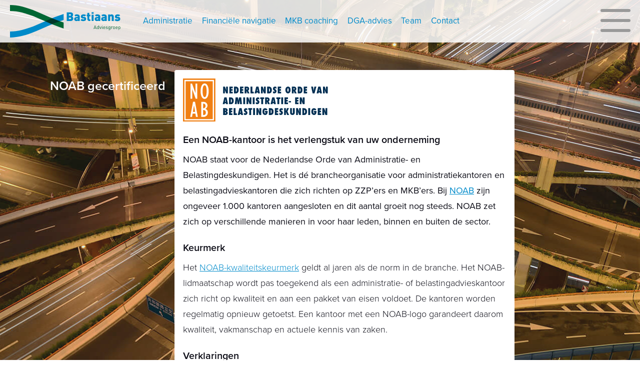

--- FILE ---
content_type: text/html; charset=UTF-8
request_url: https://www.bastiaansadviesgroep.nl/noab-gecertificeerd
body_size: 3442
content:
<!DOCTYPE html>
<!--[if lt IE 7 ]><html class="ie ie6" lang="nl"><![endif]-->
<!--[if IE 7 ]><html class="ie ie7" lang="nl"><![endif]-->
<!--[if IE 8 ]><html class="ie ie8" lang="nl"><![endif]-->
<!--[if (gte IE 9)|!(IE)]><!--><html lang="nl"><!--<![endif]-->
<head>
    <meta charset="utf-8">
<title>NOAB gecertificeerd</title>
<meta content="Webmechanics" name="author">

<meta name="viewport" content="width=device-width, initial-scale=1, maximum-scale=1">

<link rel="stylesheet" href="https://use.typekit.net/dgk8eua.css">

<link rel="apple-touch-icon" sizes="180x180" href="/assets/site/favicon/apple-touch-icon.png">
<link rel="icon" type="image/png" sizes="32x32" href="/assets/site/favicon/favicon-32x32.png">
<link rel="icon" type="image/png" sizes="16x16" href="/assets/site/favicon/favicon-16x16.png">
<link rel="manifest" href="/assets/site/favicon/site.webmanifest">
<link rel="mask-icon" href="/assets/site/favicon/safari-pinned-tab.svg" color="#1097f4">
<link rel="shortcut icon" href="/assets/site/favicon/favicon.ico">
<meta name="msapplication-TileColor" content="#da532c">
<meta name="msapplication-config" content="/assets/site/favicon/browserconfig.xml">
<meta name="theme-color" content="#ffffff">

<link rel="stylesheet" href="/build/assets/css/site-43c1262bc8.css">
</head>
<body>

<div class="background">
                <div class="background__item background__item--image">
            <img src="/assets/site/images/default-background.jpg">
        </div>
    </div>

<div class="header">
    <div class="container container--full-width">
        <div class="row">
            <div class="col b-12">
                <a href="https://www.bastiaansadviesgroep.nl" class="header__logo">
                    <img src="/assets/site/images/logo-wide.svg" alt="Bastiaans Adviesgroep" class="header__logo__svg">
                </a>
                <nav class="main-navigation">
                    <ul class="main-navigation__list">
                                                    <li class="main-navigation__list__item">
                                                                    <a href="/administratie"
                                       class="">
                                        Administratie
                                    </a>
                                                            </li>
                                                    <li class="main-navigation__list__item">
                                                                    <a href="/financiele-navigatie"
                                       class="">
                                        Financiële navigatie
                                    </a>
                                                            </li>
                                                    <li class="main-navigation__list__item">
                                                                    <a href="/mkb-coaching"
                                       class="">
                                        MKB coaching
                                    </a>
                                                            </li>
                                                    <li class="main-navigation__list__item">
                                                                    <a href="/dgaadvies"
                                       class="">
                                        DGA-advies
                                    </a>
                                                            </li>
                                                    <li class="main-navigation__list__item">
                                                                    <a href="/team"
                                       class="">
                                        Team
                                    </a>
                                                            </li>
                                                    <li class="main-navigation__list__item">
                                                                    <a href="/contact"
                                       class="">
                                        Contact
                                    </a>
                                                            </li>
                                            </ul>
                </nav>
                <a href="#" class="services-navigation-opener "><span></span></a>
            </div>
        </div>
    </div>
    <div class="services-navigation">
        <div class="container container--full-width">
            <div class="row">
                <div class="col b-12">
                    <ul class="services-navigation__list">
                                                    <li class="services-navigation__list__item">
                                <a href="https://bastiaansadviesgroep.nl/mkb-coaching">
                                    Zo dus
                                </a>
                            </li>
                                                    <li class="services-navigation__list__item">
                                <a href="/online">
                                    Online
                                </a>
                            </li>
                                                    <li class="services-navigation__list__item">
                                <a href="/tips">
                                    Tips
                                </a>
                            </li>
                                                    <li class="services-navigation__list__item">
                                <a href="/vacatures">
                                    Vacatures
                                </a>
                            </li>
                                            </ul>
                </div>
            </div>
        </div>
    </div>
</div>

<div class="wrapper">

    
    <div class="container user-input page">
        <div class="row">
            <div class="col b-3 page__header">
                <h1>NOAB gecertificeerd</h1>
            </div>
            <div class="col b-7 page__text">
                <div class="page__intro">
                    <p><img src="https://gercon.nl/uploads/images/600x400/urozdril-noab-logo.png" alt="" /></p>
<h4>Een NOAB-kantoor is het verlengstuk van uw onderneming</h4>
<p>NOAB staat voor de Nederlandse Orde van Administratie- en Belastingdeskundigen. Het is d&eacute; brancheorganisatie voor administratiekantoren en belastingadvieskantoren die zich richten op ZZP&rsquo;ers en&nbsp;MKB&rsquo;ers. Bij<span>&nbsp;</span><a href="https://www.noab.nl/5-redenen-om-een-noab-lid-te-schakelen" target="_blank" rel="noopener">NOAB</a><span>&nbsp;</span>zijn ongeveer 1.000 kantoren aangesloten en dit aantal groeit nog steeds. NOAB zet zich op verschillende manieren in voor haar leden, binnen en buiten de sector.</p>
                </div>
                <h4>Keurmerk</h4>
<p>Het<span>&nbsp;</span><a href="https://www.noabkeurmerk.nl/" target="_blank" rel="noopener">NOAB-kwaliteitskeurmerk</a><span>&nbsp;</span>geldt al jaren als de norm in de branche. Het NOAB-lidmaatschap wordt pas toegekend als een administratie- of belastingadvieskantoor zich richt op kwaliteit en aan een pakket van eisen voldoet. De kantoren worden regelmatig opnieuw getoetst. Een kantoor met een NOAB-logo garandeert daarom kwaliteit, vakmanschap en actuele kennis van zaken.</p>
<h4>Verklaringen</h4>
<p>Het KIWA-register accepteert&nbsp;verklaringen&nbsp;van&nbsp;NOAB-kantoren over kredietwaardigheid van busvervoerders. Deze&nbsp;verklaring&nbsp;is een vereiste bij het aanvragen van een zogenaamde Communautaire vergunning voor het besloten busvervoer.</p>
<p>NOAB-leden mogen ook een NIWO-verklaring over het risicodragend vermogen afgeven bij de initi&euml;le aanvraag en bij de verlenging van een Eurovergunning.</p>
<h4>Voordelen NOAB-kantoor voor u als ondernemer?</h4>
<p>Als ZZP&rsquo;er of MKB&rsquo;er beschikt u niet over alle benodigde financi&euml;le en fiscale kennis om succesvol te kunnen ondernemen. NOAB-leden w&eacute;l. Zij zijn namelijk verplicht om op de hoogte te blijven van nieuwe en veranderende wet- en regelgeving door permanent opleidingen te volgen. Het advies dat u krijgt is dus altijd actueel en van hoge kwaliteit. Daarom heeft elke ondernemer een NOAB-kantoor nodig. Samen vooruit kijken en de koers van uw bedrijf bepalen. Uw NOAB-adviseur zorgt voor een solide administratie van uw bedrijf en uw fiscale zaken en staat u bij met actuele kennis. Zo fungeert uw NOAB-kantoor als een verlengstuk van uw bedrijf. En kunt u blijven doen waar u goed in bent: kansen zien en ondernemen.</p>
<p><img src="https://gercon.nl/uploads/images/600x400/8ilwaoce-noab-keurmerk-rgb.png" alt="" /></p>
            </div>
        </div>

        
    </div>


    <div class="wrapper__push"></div>
</div>

<footer>
    <div class="footer">
        <div class="container container--full-width">
            <div class="row">
                <div class="col b-12">
                    <a href="/noab-gecertificeerd" class="footer__noab">
                        <img src="/assets/site/images/noab.svg" alt="NOAB gecertificeerd">
                    </a>
                    <a href="tel:0512-583080" class="icon icon--telephone">0512-583080</a>
                    <a href="mailto:info@bastiaansadviesgroep.nl" class="icon icon--mail">info@bastiaansadviesgroep.nl</a>
                    <div class="footer__payoff">
                        Bastiaans Adviesgroep, Zo kan het ook!                    </div>
                </div>
            </div>
        </div>
    </div>
    <div class="sub-footer">
        <div class="container container--full-width">
            <div class="row">
                <div class="col b-7 sub-footer__navigation">
                    &copy; 2025 Bastiaans Adviesgroep
<ul class="sub-footer__navigation__list">
            <li class="sub-footer__navigation__list__item">
            <a href="/privacy">
                Privacy
            </a>
        </li>
            <li class="sub-footer__navigation__list__item">
            <a href="/leveringsvoorwaarden">
                Leveringsvoorwaarden
            </a>
        </li>
    </ul>
                </div>
                <div class="col b-5 sub-footer__creator">
                    Realisatie <a href="http://www.webmechanics.nl" title="Webmechanics webdevelopment in Tilburg" target="_blank">Webmechanics</a>
                    en <a href="https://www.accountantsportal.nl" title="Actieve ondersteuning voor accountants online">Accountantsportal</a>
                </div>
            </div>
        </div>
    </div>

</footer>

<script src="/build/assets/js/site-77df562869.js"></script>


<script type="text/javascript">
    var _gaq = _gaq || [];
    _gaq.push(['_setAccount', '#']);
    _gaq.push (['_gat._anonymizeIp']);
    _gaq.push(['_trackPageview']);

    (function() {
        var ga = document.createElement('script'); ga.type = 'text/javascript'; ga.async = true;
        ga.src = ('https:' == document.location.protocol ? 'https://ssl' : 'http://www') + '.google-analytics.com/ga.js';
        var s = document.getElementsByTagName('script')[0]; s.parentNode.insertBefore(ga, s);
    })();
</script>

<script type='text/javascript'>
    (function(d,t) {
        _scoopi = {'onload': function() { this.trkDocumentLoad(); }};
        var s=d.getElementsByTagName(t)[0], js=d.createElement(t); js.async=1;
        js.src='//api.salesfeed.com/v3/bootstrap.js?aid=bastiaanadviesgroep';
        s.parentNode.insertBefore(js,s);
    })(document,'script');
</script>

</body>
</html>

--- FILE ---
content_type: text/css
request_url: https://www.bastiaansadviesgroep.nl/build/assets/css/site-43c1262bc8.css
body_size: 56727
content:
@charset "UTF-8";
/* Cross-browser border-radius */
/* Single side border-radius */
/* Single corner border-radius */
/* Cross-browser box-shadow with arguments
 *
 * Arguments:
 * <x-axis offset> || <y-axis offset> || <blur size> || <spread-length> || <color>
 *
 * Example:
 * @include box-shadow(2px 2px 5px 5px rgba(32,123,255,0.2));
 */
/* Cross-browser opacity
 *
 * Options: 0 - 1
 */
/* RESET */
/* Cross-browser transitions with arguments
 *
 * Arguments:
 * <property> || <duration> || <timing-function> || <delay> [, ...];
 *
 * Example:
 * transition: height 0.3s ease-out, opacity 0.3s ease 0.5s;
*/
/**********
 * Base
 */
*, *:after, *:before {
  -webkit-box-sizing: border-box;
  -moz-box-sizing: border-box;
  box-sizing: border-box;
  margin: 0; }

html, body, div, span, applet, object, iframe,
h1, h2, h3, h4, h5, h6, p, blockquote, pre,
a, abbr, acronym, address, big, cite, code,
del, dfn, em, img, ins, kbd, q, s, samp,
small, strike, strong, sub, sup, tt, var,
b, u, i, center,
dl, dt, dd, ol, ul, li,
fieldset, form, label, legend,
table, caption, tbody, tfoot, thead, tr, th, td,
article, aside, canvas, details, embed,
figure, figcaption, footer, header, hgroup,
menu, nav, output, ruby, section, summary,
time, mark, audio, video {
  margin: 0;
  padding: 0;
  border: 0;
  font-size: 0;
  font: inherit;
  vertical-align: baseline; }

/* HTML5 display-role reset for older browsers */
article, aside, details, figcaption, figure,
footer, header, hgroup, menu, nav, section {
  display: block; }

body {
  line-height: 0; }

ol, ul {
  list-style: none; }

blockquote, q {
  quotes: none; }

blockquote:before, blockquote:after,
q:before, q:after {
  content: '';
  content: none; }

table {
  border-collapse: collapse;
  border-spacing: 0; }

html {
  -ms-text-size-adjust: 100%;
  -webkit-text-size-adjust: 100%;
  -webkit-font-smoothing: antialiased;
  -moz-osx-font-smoothing: grayscale;
  font-size: 10px;
  font-size: 62.5%; }

img {
  max-width: 100%;
  vertical-align: middle; }

* {
  margin: 0; }

::selection {
  color: #008bcb;
  background: white; }

::-moz-selection {
  color: #008bcb;
  background: white; }

.container {
  width: 100%;
  max-width: 1170px;
  padding: 0 1.5%;
  margin: 0 auto;
  position: relative; }
  .container--full-width {
    max-width: 100%; }

.row {
  margin: 0 -1.5%;
  font-size: 0;
  line-height: 0;
  zoom: 1; }
  .row.no-space {
    margin: 0; }
    .row.no-space [class*="col-"] {
      padding: 0; }
  .row:before, .row:after {
    content: "";
    display: table; }
  .row:after {
    clear: both; }
  .row .row {
    font-size: 0;
    line-height: 0; }

.col {
  display: inline-block;
  padding: 0 1.5% 1.5% 1.5%;
  vertical-align: top;
  font-size: 18px;
  font-size: 1.8rem;
  line-height: 1.75em; }
  .col.s-1 {
    width: 8.33333%; }
  .col.s-2 {
    width: 16.66667%; }
  .col.s-3 {
    width: 25%; }
  .col.s-4 {
    width: 33.33333%; }
  .col.s-5 {
    width: 41.66667%; }
  .col.s-6 {
    width: 50%; }
  .col.s-7 {
    width: 58.33333%; }
  .col.s-8 {
    width: 66.66667%; }
  .col.s-9 {
    width: 75%; }
  .col.s-10 {
    width: 83.33333%; }
  .col.s-11 {
    width: 91.66667%; }
  .col.s-12 {
    width: 100%; }
  .col.offset-s-1 {
    margin-left: 8.33333%; }
  .col.offset-s-2 {
    margin-left: 16.66667%; }
  .col.offset-s-3 {
    margin-left: 25%; }
  .col.offset-s-4 {
    margin-left: 33.33333%; }
  .col.offset-s-5 {
    margin-left: 41.66667%; }
  .col.offset-s-6 {
    margin-left: 50%; }
  .col.offset-s-7 {
    margin-left: 58.33333%; }
  .col.offset-s-8 {
    margin-left: 66.66667%; }
  .col.offset-s-9 {
    margin-left: 75%; }
  .col.offset-s-10 {
    margin-left: 83.33333%; }
  .col.offset-s-11 {
    margin-left: 91.66667%; }
  .col.offset-s-12 {
    margin-left: 100%; }
  .col.b-2 {
    width: 100%; }
  .col.b-3 {
    width: 100%; }
  .col.b-4 {
    width: 100%; }
  .col.b-5 {
    width: 100%; }
  .col.b-6 {
    width: 100%; }
  .col.b-7 {
    width: 100%; }
  .col.b-8 {
    width: 100%; }
  .col.b-9 {
    width: 100%; }
  .col.b-10 {
    width: 100%; }
  .col.b-11 {
    width: 100%; }
  .col.b-12 {
    width: 100%; }
  .col.b-1 {
    width: 50%; }

@media (min-width: 442px) {
  .col.b-1, .col.b-2 {
    width: 25%; }
  .col.b-3, .col.b-4 {
    width: 50%; } }

@media (min-width: 768px) {
  .col.b-1 {
    width: 8.33333%; }
  .col.offset-b-1 {
    margin-left: 8.33333%; }
  .col.b-2 {
    width: 16.66667%; }
  .col.offset-b-2 {
    margin-left: 16.66667%; }
  .col.b-3 {
    width: 25%; }
  .col.offset-b-3 {
    margin-left: 25%; }
  .col.b-4 {
    width: 33.33333%; }
  .col.offset-b-4 {
    margin-left: 33.33333%; }
  .col.b-5 {
    width: 41.66667%; }
  .col.offset-b-5 {
    margin-left: 41.66667%; }
  .col.b-6 {
    width: 50%; }
  .col.offset-b-6 {
    margin-left: 50%; }
  .col.b-7 {
    width: 58.33333%; }
  .col.offset-b-7 {
    margin-left: 58.33333%; }
  .col.b-8 {
    width: 66.66667%; }
  .col.offset-b-8 {
    margin-left: 66.66667%; }
  .col.b-9 {
    width: 75%; }
  .col.offset-b-9 {
    margin-left: 75%; }
  .col.b-10 {
    width: 83.33333%; }
  .col.offset-b-10 {
    margin-left: 83.33333%; }
  .col.b-11 {
    width: 91.66667%; }
  .col.offset-b-11 {
    margin-left: 91.66667%; }
  .col.b-12 {
    width: 100%; }
  .col.offset-b-12 {
    margin-left: 100%; }
  .col.m-1 {
    width: 8.33333%; }
  .col.m-2 {
    width: 16.66667%; }
  .col.m-3 {
    width: 25%; }
  .col.m-4 {
    width: 33.33333%; }
  .col.m-5 {
    width: 41.66667%; }
  .col.m-6 {
    width: 50%; }
  .col.m-7 {
    width: 58.33333%; }
  .col.m-8 {
    width: 66.66667%; }
  .col.m-9 {
    width: 75%; }
  .col.m-10 {
    width: 83.33333%; }
  .col.m-11 {
    width: 91.66667%; }
  .col.m-12 {
    width: 100%; } }

@media (min-width: 992px) {
  .col.l-1 {
    width: 8.33333%; }
  .col.l-2 {
    width: 16.66667%; }
  .col.l-3 {
    width: 25%; }
  .col.l-4 {
    width: 33.33333%; }
  .col.l-5 {
    width: 41.66667%; }
  .col.l-6 {
    width: 50%; }
  .col.l-7 {
    width: 58.33333%; }
  .col.l-8 {
    width: 66.66667%; }
  .col.l-9 {
    width: 75%; }
  .col.l-10 {
    width: 83.33333%; }
  .col.l-11 {
    width: 91.66667%; }
  .col.l-12 {
    width: 100%; } }

body {
  font-family: "proxima-nova", sans-serif;
  font-weight: 300;
  font-size: 18px;
  font-size: 1.8rem;
  line-height: 1.75em;
  color: #0E0E18;
  -webkit-font-smoothing: antialiased;
  -moz-osx-font-smoothing: grayscale; }
  body h1, body h2, body h3, body h4, body h5, body h6 {
    font-family: "proxima-nova", sans-serif;
    font-weight: 600;
    line-height: 2em;
    margin-top: .4em;
    margin-bottom: .2em;
    color: #0E0E18; }
    body h1.bold, body h1 strong, body h1 b, body h2.bold, body h2 strong, body h2 b, body h3.bold, body h3 strong, body h3 b, body h4.bold, body h4 strong, body h4 b, body h5.bold, body h5 strong, body h5 b, body h6.bold, body h6 strong, body h6 b {
      font-weight: 900; }
    body h1.light, body h1 .light, body h2.light, body h2 .light, body h3.light, body h3 .light, body h4.light, body h4 .light, body h5.light, body h5 .light, body h6.light, body h6 .light {
      font-weight: 400; }
  body h1 {
    font-size: 18px;
    font-size: 1.8rem; }
  body h2 {
    font-size: 21.6px;
    font-size: 2.16rem; }
  body h3 {
    font-size: 19.8px;
    font-size: 1.98rem; }
  body h4 {
    font-size: 19.8px;
    font-size: 1.98rem; }
  body h5 {
    font-size: 18px;
    font-size: 1.8rem; }
  body h6 {
    font-size: 18px;
    font-size: 1.8rem; }
  body a {
    color: #008bcb;
    text-decoration: underline; }
    body a:hover, body a:active {
      color: #0E0E18; }
  body p {
    font-family: "proxima-nova", sans-serif;
    font-size: 18px;
    font-size: 1.8rem;
    line-height: 1.75em;
    color: #0E0E18;
    font-weight: 300;
    margin-bottom: 1em; }
    body p:last-child {
      margin-bottom: 0; }
    body p strong, body p b {
      font-weight: 400; }

@font-face {
  font-family: 'webmechanics';
  src: url("/assets/site/fonts/webmechanics.eot?qzfhoe");
  src: url("/assets/site/fonts/webmechanics.eot?qzfhoe#iefix") format("embedded-opentype"), url("/assets/site/fonts/webmechanics.ttf?qzfhoe") format("truetype"), url("/assets/site/fonts/webmechanics.woff?qzfhoe") format("woff"), url("/assets/site/fonts/webmechanics.svg?qzfhoe#webmechanics") format("svg");
  font-weight: normal;
  font-style: normal; }

.icon:before {
  font-family: 'webmechanics' !important;
  speak: none;
  font-style: normal;
  font-weight: normal;
  font-variant: normal;
  text-transform: none;
  line-height: 1;
  -webkit-font-smoothing: antialiased;
  -moz-osx-font-smoothing: grayscale;
  position: relative;
  top: .1em; }

.icon--chevron-left:before {
  content: "\e900"; }

.icon--chevron-right:before {
  content: "\e901"; }

.icon--chevron-up:before {
  content: "\e902"; }

.icon--chevron-down:before {
  content: "\e903"; }

.icon--plus:before {
  content: "\e904"; }

.icon--minus:before {
  content: "\e905"; }

.icon--cross:before {
  content: "\e906"; }

.icon--check-mark:before {
  content: "\e907"; }

.icon--arrow-clockwise:before {
  content: "\e908"; }

.icon--arrow-counter-clockwise:before {
  content: "\e909"; }

.icon--chevron-circle-left:before {
  content: "\e90a"; }

.icon--chevron-circle-right:before {
  content: "\e90b"; }

.icon--chevron-circle-up:before {
  content: "\e90c"; }

.icon--chevron-circle-down:before {
  content: "\e90d"; }

.icon--plus-circle:before {
  content: "\e90e"; }

.icon--minus-circle:before {
  content: "\e90f"; }

.icon--cross-circle:before {
  content: "\e910"; }

.icon--check-mark-circle:before {
  content: "\e911"; }

.icon--arrows-clockwise:before {
  content: "\e912"; }

.icon--enter:before {
  content: "\e913"; }

.icon--arrow-left:before {
  content: "\e914"; }

.icon--arrow-right:before {
  content: "\e915"; }

.icon--arrow-up:before {
  content: "\e916"; }

.icon--arrow-down:before {
  content: "\e917"; }

.icon--login:before {
  content: "\e918"; }

.icon--logout:before {
  content: "\e919"; }

.icon--download:before {
  content: "\e91a"; }

.icon--upload:before {
  content: "\e91b"; }

.icon--download-cloud:before {
  content: "\e91c"; }

.icon--upload-cloud:before {
  content: "\e91d"; }

.icon--list:before {
  content: "\e91e"; }

.icon--list-bullet:before {
  content: "\e91f"; }

.icon--list-check-mark:before {
  content: "\e920"; }

.icon--text:before {
  content: "\e921"; }

.icon--file-empty:before {
  content: "\e922"; }

.icon--file-text:before {
  content: "\e923"; }

.icon--file-plus:before {
  content: "\e924"; }

.icon--file-minus:before {
  content: "\e925"; }

.icon--file-check-mark:before {
  content: "\e926"; }

.icon--file-cross:before {
  content: "\e927"; }

.icon--question-mark-circle:before {
  content: "\e928"; }

.icon--warning:before {
  content: "\e929"; }

.icon--hint:before {
  content: "\e92a"; }

.icon--no:before {
  content: "\e92b"; }

.icon--bell:before {
  content: "\e92c"; }

.icon--lamp-bulb:before {
  content: "\e92d"; }

.icon--message:before {
  content: "\e92e"; }

.icon--chat:before {
  content: "\e92f"; }

.icon--mail:before {
  content: "\e930"; }

.icon--megaphone:before {
  content: "\e931"; }

.icon--phone:before {
  content: "\e932"; }

.icon--pad:before {
  content: "\e933"; }

.icon--desktop:before {
  content: "\e934"; }

.icon--mouse:before {
  content: "\e935"; }

.icon--battery-full:before {
  content: "\e936"; }

.icon--battery-empty:before {
  content: "\e937"; }

.icon--power:before {
  content: "\e938"; }

.icon--flag:before {
  content: "\e939"; }

.icon--basketball:before {
  content: "\e93a"; }

.icon--life-buoy:before {
  content: "\e93b"; }

.icon--signal:before {
  content: "\e93c"; }

.icon--wifi:before {
  content: "\e93d"; }

.icon--telephone:before {
  content: "\e93e"; }

.icon--telephone-directory:before {
  content: "\e93f"; }

.icon--calendar:before {
  content: "\e940"; }

.icon--alarm:before {
  content: "\e941"; }

.icon--clock:before {
  content: "\e942"; }

.icon--hourglass:before {
  content: "\e943"; }

.icon--hyperlink:before {
  content: "\e944"; }

.icon--hyperlink2:before {
  content: "\e945"; }

.icon--earth:before {
  content: "\e946"; }

.icon--planet:before {
  content: "\e947"; }

.icon--focus:before {
  content: "\e948"; }

.icon--marker:before {
  content: "\e949"; }

.icon--navigation:before {
  content: "\e94a"; }

.icon--pin:before {
  content: "\e94b"; }

.icon--compass:before {
  content: "\e94c"; }

.icon--plane:before {
  content: "\e94d"; }

.icon--dashboard:before {
  content: "\e94e"; }

.icon--clip:before {
  content: "\e94f"; }

.icon--wrench:before {
  content: "\e950"; }

.icon--cog:before {
  content: "\e951"; }

.icon--pencil:before {
  content: "\e952"; }

.icon--ruler:before {
  content: "\e953"; }

.icon--scissors:before {
  content: "\e954"; }

.icon--empty:before {
  content: "\e955"; }

.icon--chart:before {
  content: "\e956"; }

.icon--pie-chart:before {
  content: "\e957"; }

.icon--filter:before {
  content: "\e958"; }

.icon--briefcase:before {
  content: "\e959"; }

.icon--id-card:before {
  content: "\e95a"; }

.icon--file:before {
  content: "\e95b"; }

.icon--picture:before {
  content: "\e95c"; }

.icon--camera:before {
  content: "\e95d"; }

.icon--search:before {
  content: "\e95e"; }

.icon--zoom-in:before {
  content: "\e95f"; }

.icon--zoom-out:before {
  content: "\e960"; }

.icon--locked:before {
  content: "\e961"; }

.icon--unlocked:before {
  content: "\e962"; }

.icon--key:before {
  content: "\e963"; }

.icon--home:before {
  content: "\e964"; }

.icon--warehouse:before {
  content: "\e965"; }

.icon--user:before {
  content: "\e966"; }

.icon--user-tie:before {
  content: "\e967"; }

.icon--user-cap:before {
  content: "\e968"; }

.icon--users:before {
  content: "\e969"; }

.icon--medal:before {
  content: "\e96a"; }

.icon--medal2:before {
  content: "\e96b"; }

.icon--diamond:before {
  content: "\e96c"; }

.icon--crown:before {
  content: "\e96d"; }

.icon--van:before {
  content: "\e96e"; }

.icon--cart:before {
  content: "\e96f"; }

.icon--basket:before {
  content: "\e970"; }

.icon--bag:before {
  content: "\e971"; }

.icon--tag:before {
  content: "\e972"; }

.icon--clipboard:before {
  content: "\e973"; }

.icon--coupon:before {
  content: "\e974"; }

.icon--shirt:before {
  content: "\e975"; }

.icon--tie:before {
  content: "\e976"; }

.icon--application:before {
  content: "\e977"; }

.icon--euro-circle:before {
  content: "\e978"; }

.icon--pound-circle:before {
  content: "\e979"; }

.icon--dollar-circle:before {
  content: "\e97a"; }

.icon--yuan-circle:before {
  content: "\e97b"; }

.icon--wallet:before {
  content: "\e97c"; }

.icon--cash:before {
  content: "\e97d"; }

.icon--card:before {
  content: "\e97e"; }

.icon--eye:before {
  content: "\e97f"; }

.icon--steering-wheel:before {
  content: "\e980"; }

.icon--rocket:before {
  content: "\e981"; }

.icon--play:before {
  content: "\e982"; }

.icon--pause:before {
  content: "\e983"; }

.icon--stop:before {
  content: "\e984"; }

.icon--fast-forward:before {
  content: "\e985"; }

.icon--rewind:before {
  content: "\e986"; }

.icon--next:before {
  content: "\e987"; }

.icon--previous:before {
  content: "\e988"; }

.icon--cd:before {
  content: "\e989"; }

.icon--open:before {
  content: "\e98a"; }

.icon--music:before {
  content: "\e98b"; }

.icon--volume:before {
  content: "\e98c"; }

.icon--mute:before {
  content: "\e98d"; }

.icon--headset:before {
  content: "\e98e"; }

.icon--headphones:before {
  content: "\e98f"; }

.icon--microphone:before {
  content: "\e990"; }

.icon--star:before {
  content: "\e991"; }

.icon--heart:before {
  content: "\e992"; }

.icon--folder-plus:before {
  content: "\e993"; }

.icon--folder-star:before {
  content: "\e994"; }

.icon--bookmark:before {
  content: "\e995"; }

.icon--wine:before {
  content: "\e996"; }

.icon--cocktail:before {
  content: "\e997"; }

.icon--drink:before {
  content: "\e998"; }

.icon--beer:before {
  content: "\e999"; }

.icon--coffee:before {
  content: "\e99a"; }

.icon--cupcake:before {
  content: "\e99b"; }

.icon--candle:before {
  content: "\e99c"; }

.icon--gift:before {
  content: "\e99d"; }

.icon--cake:before {
  content: "\e99e"; }

.icon--flower:before {
  content: "\e99f"; }

.icon--snow:before {
  content: "\e9a0"; }

.icon--cloud-thunder:before {
  content: "\e9a1"; }

.icon--clound-rain:before {
  content: "\e9a2"; }

.icon--cloud:before {
  content: "\e9a3"; }

.icon--cloud-sun:before {
  content: "\e9a4"; }

.icon--sun:before {
  content: "\e9a5"; }

.icon--moon:before {
  content: "\e9a6"; }

.icon--cloud-snow-and-rain:before {
  content: "\e9a7"; }

.icon--umbrella:before {
  content: "\e9a8"; }

.icon--leaves:before {
  content: "\e9a9"; }

.icon--twitter:before {
  content: "\e9aa"; }

.icon--facebook:before {
  content: "\e9ab"; }

.icon--skype:before {
  content: "\e9ac"; }

.icon--pinterest:before {
  content: "\e9ad"; }

.icon--linked-in:before {
  content: "\e9ae"; }

.icon--twitter-circle:before {
  content: "\e9af"; }

.icon--pinterest-circle:before {
  content: "\e9b0"; }

.icon--linked-in-circle:before {
  content: "\e9b1"; }

.icon--facebook-circle:before {
  content: "\e9b2"; }

.icon--skype-outline:before {
  content: "\e9b3"; }

html, body {
  margin: 0;
  padding: 0;
  height: 100%;
  background-color: #ffffff; }

/* Helper classes */
.capitalize {
  text-transform: capitalize; }

.lowercase {
  text-transform: lowercase; }

.uppercase {
  text-transform: uppercase; }

.align-center {
  text-align: center; }

.align-left {
  text-align: left; }

.align-right {
  text-align: right; }

.align-middle {
  position: absolute;
  top: 50%;
  transform: translateY(-50%); }

.align-center-both {
  position: absolute;
  left: 0;
  right: 0;
  top: 50%;
  transform: translateY(-50%);
  text-align: center; }

.align-top {
  vertical-align: top; }

.align-bottom {
  vertical-align: bottom; }

.float-left {
  float: left; }

.float-right {
  float: right; }

.clearfix {
  zoom: 1; }
  .clearfix:before, .clearfix:after {
    content: "";
    display: table; }
  .clearfix:after {
    clear: both; }

.block {
  display: block; }

.inline {
  display: inline; }

.inline-block {
  display: inline-block; }

.relative {
  position: relative; }

.static {
  position: static; }

.hyphenate {
  overflow-wrap: break-word;
  word-wrap: break-word;
  -webkit-hyphens: auto;
  -ms-hyphens: auto;
  -moz-hyphens: auto;
  hyphens: auto; }

/**********
 * Components
 */
.background {
  position: fixed;
  left: 0;
  right: 0;
  top: 0;
  bottom: 0;
  overflow: hidden;
  z-index: 1; }
  .background:after {
    content: "";
    position: absolute;
    left: 0;
    top: 0;
    right: 0;
    bottom: 0;
    background: rgba(7, 92, 151, 0.1);
    z-index: 4; }
  .background__item {
    position: absolute;
    top: 50%;
    left: 50%;
    min-width: 100%;
    min-height: 100%;
    width: auto;
    height: auto;
    z-index: -100;
    -webkit-transform: translateX(-50%) translateY(-50%);
    transform: translateX(-50%) translateY(-50%);
    background-repeat: no-repeat;
    background-size: cover; }
    .background__item--image {
      z-index: 3; }
      .background__item--image img {
        min-width: 100%;
        max-width: none;
        min-height: 100%; }
    .background__item--video {
      z-index: 2; }
      .background__item--video video {
        min-width: 100%;
        min-height: 100%; }

.featured-text {
  background-color: #f4f7f9;
  padding-top: 60px;
  padding-bottom: 60px; }
  .featured-text .item {
    background-color: #ffffff;
    -webkit-box-shadow: 3px 3px 8px -2px rgba(71, 107, 135, 0.5);
    -moz-box-shadow: 3px 3px 8px -2px rgba(71, 107, 135, 0.5);
    box-shadow: 3px 3px 8px -2px rgba(71, 107, 135, 0.5); }
    .featured-text .item h1, .featured-text .item h2, .featured-text .item h3, .featured-text .item h4, .featured-text .item h5 {
      text-align: center;
      padding: 0 20px;
      border-bottom: 2px solid #008bcb;
      color: #008bcb;
      font-size: 22.5px;
      font-size: 2.25rem; }
    .featured-text .item p {
      text-align: center;
      padding: 0 20px; }
      .featured-text .item p:last-child {
        padding-bottom: 1em;
        padding-top: 1em; }
        .featured-text .item p:last-child a {
          display: inline-block;
          padding: 4px 13px;
          background-color: #0E0E18;
          color: #ffffff;
          border: 0;
          transition: all .3s;
          text-decoration: none;
          -webkit-box-shadow: 3px 3px 8px -2px rgba(71, 107, 135, 0.5);
          -moz-box-shadow: 3px 3px 8px -2px rgba(71, 107, 135, 0.5);
          box-shadow: 3px 3px 8px -2px rgba(71, 107, 135, 0.5); }
          .featured-text .item p:last-child a:hover, .featured-text .item p:last-child a:active {
            background-color: black;
            color: #ffffff;
            text-decoration: none;
            -moz-transform: translate3d(-1px, -1px, 0);
            -o-transform: translate3d(-1px, -1px, 0);
            -ms-transform: translate3d(-1px, -1px, 0);
            -webkit-transform: translate3d(-1px, -1px, 0);
            transform: translate3d(-1px, -1px, 0);
            -webkit-box-shadow: 5px 5px 10px -2px rgba(71, 107, 135, 0.5);
            -moz-box-shadow: 5px 5px 10px -2px rgba(71, 107, 135, 0.5);
            box-shadow: 5px 5px 10px -2px rgba(71, 107, 135, 0.5); }
    .featured-text .item ul {
      padding: 0 20px; }
      .featured-text .item ul li {
        font-size: 18px;
        font-size: 1.8rem;
        line-height: 1.3em;
        display: block;
        padding-left: 20px;
        position: relative; }
        .featured-text .item ul li:before {
          content: "";
          font-family: 'webmechanics' !important;
          speak: none;
          font-style: normal;
          font-weight: normal;
          font-variant: normal;
          text-transform: none;
          line-height: 1;
          -webkit-font-smoothing: antialiased;
          -moz-osx-font-smoothing: grayscale;
          position: relative;
          top: .1em;
          position: absolute;
          left: 0;
          top: .15em;
          color: #008bcb; }
        .featured-text .item ul li ul {
          display: none; }

.files {
  margin-top: 40px;
  margin-bottom: 40px; }
  .files__header {
    padding-top: 1.5%; }
    .files__header h2 {
      color: white;
      font-size: 28px;
      font-size: 2.8rem;
      margin-top: 0.1em;
      line-height: 1em;
      text-align: right; }

footer {
  height: 79px;
  z-index: 10;
  position: relative; }

.footer {
  padding: 0;
  background-color: rgba(255, 255, 255, 0.85);
  position: relative;
  height: 45px; }
  .footer__noab {
    position: absolute;
    left: 1.5%;
    bottom: -29px;
    height: 110px;
    padding: 0 !important;
    background: white; }
    .footer__noab img {
      height: 100%; }
  .footer .col {
    padding-bottom: 0;
    text-align: left;
    padding-left: 100px; }
  .footer a {
    font-size: 0;
    display: inline-block;
    padding: 0 10px;
    color: #0E0E18;
    text-decoration: none;
    font-weight: 300;
    line-height: 45px; }
    .footer a:before {
      margin-right: .4em;
      color: #008bcb;
      font-size: 16px;
      font-size: 1.6rem;
      top: 6px; }
      @media (min-width: 768px) {
        .footer a:before {
          top: 3px; } }
    .footer a:visited {
      color: inherit;
      text-decoration: none; }
    .footer a:hover, .footer a:active {
      color: #008bcb; }
    @media (min-width: 768px) {
      .footer a {
        font-size: 16px;
        font-size: 1.6rem; } }
  .footer__payoff {
    display: inline-block;
    font-size: 11px;
    font-size: 1.1rem;
    text-align: center;
    font-weight: 300;
    font-family: "swister", sans-serif;
    line-height: 45px;
    position: absolute;
    right: 15px;
    color: #008bcb; }
    @media (min-width: 442px) {
      .footer__payoff {
        font-size: 17px;
        font-size: 1.7rem; } }
    @media (min-width: 768px) {
      .footer__payoff {
        font-size: 18px;
        font-size: 1.8rem;
        letter-spacing: .03em; } }
    @media (min-width: 992px) {
      .footer__payoff {
        font-size: 24px;
        font-size: 2.4rem; } }

.sub-footer {
  background-color: rgba(37, 57, 70, 0.95);
  padding: 5px 0; }
  .sub-footer .col {
    padding-bottom: 0;
    font-size: 12px;
    font-size: 1.2rem;
    line-height: 24px;
    color: #999;
    text-align: center; }
    @media (min-width: 768px) {
      .sub-footer .col {
        text-align: left; } }
    @media (min-width: 768px) {
      .sub-footer .col.sub-footer__creator {
        text-align: right; } }
    .sub-footer .col a {
      font-size: inherit;
      line-height: inherit;
      display: inline-block;
      color: inherit;
      text-decoration: none; }
      .sub-footer .col a:visited {
        color: inherit;
        text-decoration: none; }
      .sub-footer .col a:hover, .sub-footer .col a:active {
        color: white; }
  .sub-footer__navigation {
    width: 100% !important; }
    @media (min-width: 768px) {
      .sub-footer__navigation {
        padding-left: 107px; } }
    @media (min-width: 992px) {
      .sub-footer__navigation {
        width: 58.33333% !important; } }
    .sub-footer__navigation__list {
      display: block; }
      @media (min-width: 442px) {
        .sub-footer__navigation__list {
          display: inline-block;
          padding-left: 1em; } }
      .sub-footer__navigation__list__item {
        display: inline-block;
        text-align: center; }
        .sub-footer__navigation__list__item a {
          display: block;
          padding: 0 1em;
          color: inherit;
          text-decoration: none; }
          .sub-footer__navigation__list__item a:visited {
            color: inherit;
            text-decoration: none; }
          .sub-footer__navigation__list__item a:hover, .sub-footer__navigation__list__item a:active {
            color: white; }
  .sub-footer__creator {
    display: none; }
    @media (min-width: 992px) {
      .sub-footer__creator {
        display: inline-block; } }

.header {
  position: fixed;
  background-color: rgba(255, 255, 255, 0.85);
  padding: 10px 0;
  top: 0;
  left: 0;
  right: 0;
  z-index: 40; }
  .header .col {
    padding-bottom: 0; }
  .header__logo {
    display: inline-block;
    height: 65px;
    vertical-align: middle; }
    .header__logo__svg {
      display: block;
      height: 100%;
      max-width: 100%; }

.home-navigation {
  margin: 15px 0;
  text-align: center;
  padding: 1em 0;
  background-color: rgba(255, 255, 255, 0.85); }
  .home-navigation .col {
    padding-bottom: 0 !important; }
  .home-navigation__title {
    color: #008bcb;
    font-size: 26px;
    font-size: 2.6rem;
    padding: 0 0 15px 0;
    line-height: 1.3em;
    word-break: break-word; }
    @media (min-width: 442px) {
      .home-navigation__title {
        font-size: 32px;
        font-size: 3.2rem; } }
    @media (min-width: 768px) {
      .home-navigation__title {
        font-size: 36px;
        font-size: 3.6rem; } }
    @media (min-width: 992px) {
      .home-navigation__title {
        font-size: 42px;
        font-size: 4.2rem; } }
  .home-navigation__read-more {
    color: #008bcb;
    display: inline-block;
    margin: 0 auto;
    text-decoration: none;
    font-size: 22px;
    font-size: 2.2rem;
    font-weight: 400;
    padding-top: 15px; }
    .home-navigation__read-more:visited {
      color: #008bcb; }
    .home-navigation__read-more:hover {
      color: #006935; }
      .home-navigation__read-more:hover:after {
        left: 15px; }
    .home-navigation__read-more:after {
      content: "";
      font-family: 'webmechanics' !important;
      speak: none;
      font-style: normal;
      font-weight: normal;
      font-variant: normal;
      text-transform: none;
      line-height: 1;
      -webkit-font-smoothing: antialiased;
      -moz-osx-font-smoothing: grayscale;
      position: relative;
      top: .1em;
      font-size: 20px;
      font-size: 2rem;
      position: relative; }
  .home-navigation__list__item {
    display: block;
    text-align: center; }
    .home-navigation__list__item a {
      display: inline-block;
      width: 150px;
      text-align: center;
      text-decoration: none;
      color: #008bcb;
      font-size: 22px;
      font-size: 2.2rem;
      font-weight: 600; }
      .home-navigation__list__item a:visited {
        color: #008bcb; }
      .home-navigation__list__item a:hover, .home-navigation__list__item a:active {
        color: #006935; }
        .home-navigation__list__item a:hover .home-navigation__list__item__icon, .home-navigation__list__item a:active .home-navigation__list__item__icon {
          border-color: #006935; }
    .home-navigation__list__item__icon {
      -webkit-transition: all 0.3s;
      -moz-transition: all 0.3s;
      -ms-transition: all 0.3s;
      -o-transition: all 0.3s;
      transition: all 0.3s;
      display: block;
      width: 110px;
      height: 110px;
      background-color: #008bcb;
      -webkit-border-radius: 50%;
      -moz-border-radius: 50%;
      border-radius: 50%;
      background-clip: padding-box;
      /* stops bg color from leaking outside the border: */
      margin: 0 auto;
      position: relative;
      border: 2px solid transparent; }
      .home-navigation__list__item__icon img {
        position: absolute;
        top: 50%;
        left: 50%;
        margin-right: -50%;
        -moz-transform: translate(-50%, -50%);
        -o-transform: translate(-50%, -50%);
        -ms-transform: translate(-50%, -50%);
        -webkit-transform: translate(-50%, -50%);
        transform: translate(-50%, -50%); }

@media (min-width: 442px) {
  .home-navigation__list {
    font-size: 0;
    line-height: 0; }
    .home-navigation__list__item {
      display: inline-block;
      width: 50%;
      text-align: center; }
      .home-navigation__list__item a {
        display: inline-block;
        line-height: 1.75em; } }

@media (min-width: 768px) {
  .home-navigation__list__item {
    width: 25%; } }

@media (min-width: 992px) {
  .home-navigation {
    position: absolute;
    left: 0;
    right: 0;
    top: 50%;
    transform: translateY(-50%); }
    .home-navigation__list {
      text-align: center; }
      .home-navigation__list__item {
        width: auto; } }

.main-navigation {
  padding-left: 40px;
  display: none;
  position: relative;
  top: 8px; }
  .main-navigation.show {
    -webkit-transition: all 0.6s;
    -moz-transition: all 0.6s;
    -ms-transition: all 0.6s;
    -o-transition: all 0.6s;
    transition: all 0.6s;
    display: block; }
  .main-navigation__list__item {
    display: block; }
    .main-navigation__list__item a {
      font-size: 17px;
      font-size: 1.7rem;
      line-height: 40px;
      display: block;
      padding: 0 .4em;
      color: #008bcb;
      text-decoration: none;
      font-weight: 400; }
      .main-navigation__list__item a:visited {
        color: #008bcb;
        text-decoration: none; }
      .main-navigation__list__item a:hover, .main-navigation__list__item a:active {
        color: #006935; }
      .main-navigation__list__item a:before {
        color: inherit;
        font-size: 21px;
        font-size: 2.1rem;
        top: 3px; }
      .main-navigation__list__item a.active {
        position: relative; }
        .main-navigation__list__item a.active:hover:after, .main-navigation__list__item a.active:active:after {
          background: #006935; }
        .main-navigation__list__item a.active:after {
          content: "";
          position: absolute;
          left: 0;
          right: 0;
          top: 100%;
          height: 3px;
          background: #008bcb; }

@media (min-width: 768px) {
  .main-navigation {
    display: inline-block;
    position: relative;
    left: -20px; }
    .main-navigation.show {
      display: inline-block; }
    .main-navigation__list__item {
      display: inline-block; }
      .main-navigation__list__item a {
        padding: 0 .1em; }
      .main-navigation__list__item:first-child a {
        padding-left: 0; } }

@media (min-width: 992px) {
  .main-navigation {
    position: static; }
    .main-navigation__list__item a {
      padding: 0 .4em; } }

.news-item {
  margin-top: 40px;
  margin-bottom: 40px; }
  .news-item__overview-title {
    color: white;
    font-size: 50px;
    font-size: 5rem;
    text-align: center; }
  .news-item__header {
    padding-right: 0; }
    .news-item__header__image {
      -webkit-border-top-left-radius: 4px;
      border-top-left-radius: 4px;
      background-clip: padding-box;
      -webkit-border-bottom-left-radius: 4px;
      border-bottom-left-radius: 4px;
      background-clip: padding-box;
      color: #008bcb;
      background: white;
      border: 5px solid white; }
      .news-item__header__image img {
        -webkit-border-top-right-radius: 4px;
        border-top-right-radius: 4px;
        -webkit-border-top-left-radius: 4px;
        border-top-left-radius: 4px;
        background-clip: padding-box; }
      .news-item__header__image__date {
        text-align: center; }
  .news-item__text {
    padding-top: 1.5%;
    background: white;
    -webkit-border-top-right-radius: 4px;
    border-top-right-radius: 4px;
    background-clip: padding-box;
    -webkit-border-bottom-right-radius: 4px;
    border-bottom-right-radius: 4px;
    -webkit-border-bottom-left-radius: 4px;
    border-bottom-left-radius: 4px;
    background-clip: padding-box;
    margin-bottom: 1.5%; }
    .news-item__text h1 {
      font-size: 28px;
      font-size: 2.8rem; }
    .news-item__text__intro {
      font-weight: 400; }
      .news-item__text__intro p {
        font-weight: inherit; }
        .news-item__text__intro p:last-child {
          margin-bottom: 1em; }
  .news-item__share a {
    text-decoration: none; }
  .news-item__connect {
    text-align: right; }
    .news-item__connect a {
      color: #0E0E18;
      text-decoration: none; }
      .news-item__connect a:hover, .news-item__connect a:active {
        color: #008bcb; }
    .news-item__connect--more:after {
      content: "";
      font-family: 'webmechanics' !important;
      speak: none;
      font-style: normal;
      font-weight: normal;
      font-variant: normal;
      text-transform: none;
      line-height: 1;
      -webkit-font-smoothing: antialiased;
      -moz-osx-font-smoothing: grayscale;
      position: relative;
      top: .1em; }

.news-items {
  margin-top: 40px;
  margin-bottom: 40px; }
  .news-items .row {
    margin: 0; }
    .news-items .row .row {
      margin: 0 -1.5%; }
  .news-items__overview-title {
    color: white;
    font-size: 50px;
    font-size: 5rem;
    text-align: center; }
  .news-items__header {
    padding-right: 0; }
    .news-items__header__image {
      border: 5px solid white;
      -webkit-border-top-left-radius: 4px;
      border-top-left-radius: 4px;
      background-clip: padding-box;
      -webkit-border-bottom-left-radius: 4px;
      border-bottom-left-radius: 4px;
      background-clip: padding-box;
      color: #008bcb;
      background: white; }
      .news-items__header__image img {
        -webkit-border-top-right-radius: 4px;
        border-top-right-radius: 4px;
        -webkit-border-top-left-radius: 4px;
        border-top-left-radius: 4px;
        background-clip: padding-box; }
      .news-items__header__image__date {
        text-align: center; }
  .news-items__text {
    padding-top: 1.5%;
    background: white;
    -webkit-border-top-right-radius: 4px;
    border-top-right-radius: 4px;
    background-clip: padding-box;
    -webkit-border-bottom-right-radius: 4px;
    border-bottom-right-radius: 4px;
    -webkit-border-bottom-left-radius: 4px;
    border-bottom-left-radius: 4px;
    background-clip: padding-box;
    margin-bottom: 1.5%; }
  .news-items__intro__image {
    float: right;
    height: 150px;
    width: auto;
    -webkit-border-radius: 50%;
    -moz-border-radius: 50%;
    border-radius: 50%;
    background-clip: padding-box;
    /* stops bg color from leaking outside the border: */ }
  .news-items__connect {
    text-align: right; }
    .news-items__connect a {
      color: #0E0E18;
      text-decoration: none; }
      .news-items__connect a:hover, .news-items__connect a:active {
        color: #008bcb; }
    .news-items__connect--more:after {
      content: "";
      font-family: 'webmechanics' !important;
      speak: none;
      font-style: normal;
      font-weight: normal;
      font-variant: normal;
      text-transform: none;
      line-height: 1;
      -webkit-font-smoothing: antialiased;
      -moz-osx-font-smoothing: grayscale;
      position: relative;
      top: .1em; }
  .news-items__date-source {
    font-size: .8em;
    margin-bottom: 1em;
    color: #969696; }

@media (min-width: 442px) {
  .news-items .col.news-items__header {
    width: 100%; } }

@media (min-width: 768px) {
  .news-items .row {
    margin: 0 -1.5%; }
  .news-items .col.news-items__header {
    width: 25%; } }

.newsletter-sign-up {
  padding-top: 60px;
  padding-bottom: 60px;
  background: #f4f7f9; }
  .newsletter-sign-up h1, .newsletter-sign-up h2, .newsletter-sign-up h3, .newsletter-sign-up h4 {
    text-align: center;
    font-size: 36px;
    font-size: 3.6rem; }
  .newsletter-sign-up p {
    text-align: center; }
  .newsletter-sign-up label {
    display: block; }
  .newsletter-sign-up input {
    display: block;
    border: 1px solid #0E0E18;
    width: 100%;
    font-family: "proxima-nova", sans-serif;
    font-size: 18px;
    font-size: 1.8rem;
    line-height: 1.75em;
    color: #0E0E18;
    padding: 0 10px;
    outline: none;
    transition: all .3s;
    height: 2.45em; }
    .newsletter-sign-up input:focus {
      border-bottom-color: #008bcb; }
      .newsletter-sign-up input:focus::-webkit-input-placeholder {
        color: #464679; }
      .newsletter-sign-up input:focus:-moz-placeholder {
        color: #464679; }
      .newsletter-sign-up input:focus::-moz-placeholder {
        color: #464679; }
      .newsletter-sign-up input:focus:-ms-input-placeholder {
        color: #464679; }
    .newsletter-sign-up input::-webkit-input-placeholder {
      color: #0E0E18; }
    .newsletter-sign-up input:-moz-placeholder {
      color: #0E0E18; }
    .newsletter-sign-up input::-moz-placeholder {
      color: #0E0E18; }
    .newsletter-sign-up input:-ms-input-placeholder {
      color: #0E0E18; }
    .newsletter-sign-up input.error {
      border-color: #c25a40; }
      .newsletter-sign-up input.error::-webkit-input-placeholder {
        color: #c25a40; }
      .newsletter-sign-up input.error:-moz-placeholder {
        color: #c25a40; }
      .newsletter-sign-up input.error::-moz-placeholder {
        color: #c25a40; }
      .newsletter-sign-up input.error:-ms-input-placeholder {
        color: #c25a40; }
      .newsletter-sign-up input.error:focus::-webkit-input-placeholder {
        color: #f4f7f9; }
      .newsletter-sign-up input.error:focus:-moz-placeholder {
        color: #f4f7f9; }
      .newsletter-sign-up input.error:focus::-moz-placeholder {
        color: #f4f7f9; }
      .newsletter-sign-up input.error:focus:-ms-input-placeholder {
        color: #f4f7f9; }
  .newsletter-sign-up button {
    display: inline-block;
    padding: 4px 13px;
    background-color: #0E0E18;
    color: #ffffff;
    border: 0;
    transition: all .3s;
    text-decoration: none;
    -webkit-box-shadow: 3px 3px 8px -2px rgba(71, 107, 135, 0.5);
    -moz-box-shadow: 3px 3px 8px -2px rgba(71, 107, 135, 0.5);
    box-shadow: 3px 3px 8px -2px rgba(71, 107, 135, 0.5);
    display: block;
    width: 100%;
    font-size: 18px;
    font-size: 1.8rem;
    font-family: "proxima-nova", sans-serif;
    white-space: nowrap;
    height: 2.45em;
    overflow: hidden;
    outline: none;
    cursor: pointer; }
    .newsletter-sign-up button:hover, .newsletter-sign-up button:active {
      background-color: black;
      color: #ffffff;
      text-decoration: none;
      -moz-transform: translate3d(-1px, -1px, 0);
      -o-transform: translate3d(-1px, -1px, 0);
      -ms-transform: translate3d(-1px, -1px, 0);
      -webkit-transform: translate3d(-1px, -1px, 0);
      transform: translate3d(-1px, -1px, 0);
      -webkit-box-shadow: 5px 5px 10px -2px rgba(71, 107, 135, 0.5);
      -moz-box-shadow: 5px 5px 10px -2px rgba(71, 107, 135, 0.5);
      box-shadow: 5px 5px 10px -2px rgba(71, 107, 135, 0.5); }
  .newsletter-sign-up form {
    margin: 20px 0 30px 0; }

.quotes {
  margin-top: 40px;
  margin-bottom: 40px; }
  .quotes .row {
    margin: 0; }
    .quotes .row .row {
      margin: 0 -1.5%; }
  .quotes__overview-title {
    color: white;
    font-size: 50px;
    font-size: 5rem;
    text-align: center; }
  .quotes__header {
    padding-top: 1.5%; }
    .quotes__header h3 {
      color: white;
      font-size: 28px;
      font-size: 2.8rem;
      margin-top: 0.1em;
      line-height: 1em;
      text-align: right; }
  .quotes__text {
    padding-top: 1.5%;
    background: white;
    -webkit-border-radius: 4px;
    -moz-border-radius: 4px;
    border-radius: 4px;
    background-clip: padding-box;
    /* stops bg color from leaking outside the border: */
    margin-bottom: 1.5%; }
  .quotes__intro__image {
    float: right;
    height: 150px;
    width: auto;
    -webkit-border-radius: 50%;
    -moz-border-radius: 50%;
    border-radius: 50%;
    background-clip: padding-box;
    /* stops bg color from leaking outside the border: */ }
  .quotes__connect {
    text-align: right; }
    .quotes__connect a {
      color: #0E0E18;
      text-decoration: none; }
      .quotes__connect a:hover, .quotes__connect a:active {
        color: #008bcb; }
    .quotes__connect--more:after {
      content: "";
      font-family: 'webmechanics' !important;
      speak: none;
      font-style: normal;
      font-weight: normal;
      font-variant: normal;
      text-transform: none;
      line-height: 1;
      -webkit-font-smoothing: antialiased;
      -moz-osx-font-smoothing: grayscale;
      position: relative;
      top: .1em; }

.quote {
  margin-top: 40px;
  margin-bottom: 40px; }
  .quote__header img {
    -webkit-border-radius: 50%;
    -moz-border-radius: 50%;
    border-radius: 50%;
    background-clip: padding-box;
    /* stops bg color from leaking outside the border: */ }
  .quote__text {
    padding-top: 1.5%;
    background: white;
    -webkit-border-radius: 4px;
    -moz-border-radius: 4px;
    border-radius: 4px;
    background-clip: padding-box;
    /* stops bg color from leaking outside the border: */
    margin-bottom: 1.5%; }
    .quote__text h1 {
      font-size: 28px;
      font-size: 2.8rem; }

@media (min-width: 442px) {
  .quotes .col.quotes__header {
    width: 100%; } }

@media (min-width: 768px) {
  .quotes .row {
    margin: 0 -1.5%; }
  .quotes .col.quotes__header {
    width: 25%; } }

.services-navigation {
  display: none;
  background-color: rgba(37, 57, 70, 0.75);
  position: absolute;
  top: 100%;
  left: 0;
  right: 0;
  z-index: 50; }
  .services-navigation-opener {
    -webkit-transition: all 0.6s;
    -moz-transition: all 0.6s;
    -ms-transition: all 0.6s;
    -o-transition: all 0.6s;
    transition: all 0.6s;
    position: absolute;
    top: -9px;
    right: 1.5%;
    width: 60px;
    display: block;
    text-decoration: none;
    z-index: 51;
    height: 80px; }
    .services-navigation-opener span {
      display: block;
      height: 6px;
      background: #999;
      width: 60px;
      position: relative;
      top: 37px;
      left: 0;
      -webkit-border-radius: 3px;
      -moz-border-radius: 3px;
      border-radius: 3px;
      background-clip: padding-box;
      /* stops bg color from leaking outside the border: */
      -webkit-transition: all 0.4s;
      -moz-transition: all 0.4s;
      -ms-transition: all 0.4s;
      -o-transition: all 0.4s;
      transition: all 0.4s; }
      .services-navigation-opener span:before, .services-navigation-opener span:after {
        margin-top: 0;
        content: '';
        display: block;
        width: 60px;
        height: 6px;
        background: #999;
        position: absolute;
        left: 0;
        -webkit-transition: all 0.3s;
        -moz-transition: all 0.3s;
        -ms-transition: all 0.3s;
        -o-transition: all 0.3s;
        transition: all 0.3s;
        -webkit-border-radius: 3px;
        -moz-border-radius: 3px;
        border-radius: 3px;
        background-clip: padding-box;
        /* stops bg color from leaking outside the border: */ }
      .services-navigation-opener span:before {
        margin-top: -20px; }
      .services-navigation-opener span:after {
        margin-top: 20px; }
    .services-navigation-opener.open {
      border-color: transparent; }
      .services-navigation-opener.open span {
        background: transparent; }
        .services-navigation-opener.open span:before {
          transform: rotate(45deg);
          margin-top: 0; }
        .services-navigation-opener.open span:after {
          transform: rotate(-45deg);
          margin-top: 0; }
  .services-navigation.show {
    display: block; }
  .services-navigation .col {
    padding-bottom: 0;
    text-align: right; }
  .services-navigation__list__item {
    display: block;
    text-align: left; }
    .services-navigation__list__item a {
      font-size: 18px;
      font-size: 1.8rem;
      line-height: 40px;
      display: block;
      padding: 0 .4em;
      color: white;
      text-decoration: none; }
      .services-navigation__list__item a:visited {
        color: white;
        text-decoration: none; }
      .services-navigation__list__item a:hover, .services-navigation__list__item a:active {
        color: #008bcb; }

@media (min-width: 768px) {
  .services-navigation {
    background-color: rgba(37, 57, 70, 0.85); }
    .services-navigation-opener--home {
      display: none; }
    .services-navigation__list__item {
      display: inline-block;
      text-align: center; }
      .services-navigation__list__item a {
        font-size: 16px;
        font-size: 1.6rem;
        line-height: 3em;
        display: block;
        padding: 0 .4em;
        font-weight: 600; } }

@media (min-width: 992px) {
  .services-navigation__list__item a {
    padding: 0 1em; } }

.team-members {
  margin-top: 40px;
  margin-bottom: 40px; }
  .team-members .row {
    margin: 0; }
    .team-members .row .row {
      margin: 0 -1.5%; }
  .team-members__overview-title {
    color: white;
    font-size: 50px;
    font-size: 5rem;
    text-align: center; }
  .team-members__header {
    padding-top: 1.5%; }
    .team-members__header h3 {
      color: white;
      font-size: 28px;
      font-size: 2.8rem;
      margin-top: 0.1em;
      line-height: 1em;
      text-align: right; }
  .team-members__text {
    padding-top: 1.5%;
    background: white;
    -webkit-border-radius: 4px;
    -moz-border-radius: 4px;
    border-radius: 4px;
    background-clip: padding-box;
    /* stops bg color from leaking outside the border: */
    margin-bottom: 1.5%; }
  .team-members__intro__image {
    float: right;
    height: 150px;
    width: auto;
    -webkit-border-radius: 50%;
    -moz-border-radius: 50%;
    border-radius: 50%;
    background-clip: padding-box;
    /* stops bg color from leaking outside the border: */ }
  .team-members__connect {
    text-align: right; }
    .team-members__connect .icon {
      float: left;
      margin-right: 20px; }
    .team-members__connect a {
      color: #0E0E18;
      text-decoration: none; }
      .team-members__connect a:hover, .team-members__connect a:active {
        color: #008bcb; }
    .team-members__connect--more:after {
      content: "";
      font-family: 'webmechanics' !important;
      speak: none;
      font-style: normal;
      font-weight: normal;
      font-variant: normal;
      text-transform: none;
      line-height: 1;
      -webkit-font-smoothing: antialiased;
      -moz-osx-font-smoothing: grayscale;
      position: relative;
      top: .1em; }

.team-member {
  margin-top: 40px;
  margin-bottom: 40px; }
  .team-member__header img {
    -webkit-border-radius: 50%;
    -moz-border-radius: 50%;
    border-radius: 50%;
    background-clip: padding-box;
    /* stops bg color from leaking outside the border: */ }
  .team-member__text {
    padding-top: 1.5%;
    background: white;
    -webkit-border-radius: 4px;
    -moz-border-radius: 4px;
    border-radius: 4px;
    background-clip: padding-box;
    /* stops bg color from leaking outside the border: */
    margin-bottom: 1.5%; }
    .team-member__text h1 {
      font-size: 28px;
      font-size: 2.8rem; }
  .team-member ul.team-member__connect li {
    padding-left: 0; }
    .team-member ul.team-member__connect li:before {
      display: none; }
  .team-member ul.team-member__connect a {
    text-decoration: none; }
    .team-member ul.team-member__connect a:active, .team-member ul.team-member__connect a:hover, .team-member ul.team-member__connect a:visited {
      color: #008bcb; }

@media (min-width: 442px) {
  .team-members .col.team-members__header {
    width: 100%; } }

@media (min-width: 768px) {
  .team-members .row {
    margin: 0 -1.5%; }
  .team-members .col.team-members__header {
    width: 25%; } }

.user-input iframe {
  max-width: 100%; }

.user-input ol, .user-input ul {
  margin-bottom: 1em; }
  .user-input ol li, .user-input ul li {
    font-size: 18px;
    font-size: 1.8rem;
    line-height: 1.75em; }
  .user-input ol ol, .user-input ol ul, .user-input ul ol, .user-input ul ul {
    margin-bottom: 0; }

.user-input ol {
  counter-reset: ol-counter; }
  .user-input ol li {
    position: relative;
    padding-left: 20px; }
    .user-input ol li:before {
      content: counter(ol-counter) ".";
      counter-increment: ol-counter;
      position: absolute;
      display: block;
      left: 0; }

.user-input ul {
  margin: 0;
  margin-bottom: 1.75em;
  padding: 0;
  list-style: none; }
  .user-input ul[class^=list].base-color li:before {
    color: #0E0E18; }
  .user-input ul[class^=list].emphasize-color li:before {
    color: #008bcb; }
  .user-input ul[class^=list].red-color li:before {
    color: #c25a40; }
  .user-input ul[class^=list] li:before {
    background: transparent;
    -webkit-border-radius: 0;
    -moz-border-radius: 0;
    border-radius: 0;
    width: auto;
    height: auto;
    top: 5px; }
  .user-input ul li {
    position: relative;
    padding-left: 25px;
    font-size: 18px;
    font-size: 1.8rem;
    line-height: 1.75em; }
    .user-input ul li:before {
      font-family: "webmechanics" !important;
      speak: none;
      font-style: normal;
      font-weight: normal;
      font-variant: normal;
      text-transform: none;
      line-height: 1;
      /* Better Font Rendering =========== */
      -webkit-font-smoothing: antialiased;
      -moz-osx-font-smoothing: grayscale;
      content: "";
      position: absolute;
      left: 0;
      top: 10px;
      width: 9px;
      height: 9px;
      background: #0E0E18;
      color: #0E0E18;
      -webkit-border-radius: 50%;
      -moz-border-radius: 50%;
      border-radius: 50%;
      background-clip: padding-box;
      /* stops bg color from leaking outside the border: */ }
  .user-input ul.list--check-mark li:before {
    content: "\e907"; }
  .user-input ul.list--check-mark-circle li:before {
    content: "\e911"; }
  .user-input ul.list--cross li:before {
    content: "\e906"; }
  .user-input ul.list--cross-circle li:before {
    content: "\e910"; }
  .user-input ul.list--right li:before {
    content: "\e901"; }
  .user-input ul.list--right-circle li:before {
    content: "\e90b"; }
  .user-input ul.list--check-mark-circle-filled.primary-color li:before {
    color: white;
    background-color: #0E0E18; }
  .user-input ul.list--check-mark-circle-filled.secondary-color li:before {
    color: white;
    background-color: #008bcb; }
  .user-input ul.list--check-mark-circle-filled.red-color li:before {
    color: white;
    background-color: #c25a40; }
  .user-input ul.list--check-mark-circle-filled li:before {
    content: "\e907";
    color: white;
    background-color: #0E0E18;
    -webkit-border-radius: 50%;
    -moz-border-radius: 50%;
    border-radius: 50%;
    background-clip: padding-box;
    /* stops bg color from leaking outside the border: */
    font-size: 13px;
    font-size: 1.3rem;
    line-height: 17px;
    width: 17px;
    text-align: center; }

.user-input blockquote {
  margin: 2em 0;
  padding-left: 4em;
  padding-right: 4em;
  font-family: "proxima-nova", sans-serif;
  font-size: 18px;
  font-size: 1.8rem;
  line-height: 1.75em; }
  .user-input blockquote:before {
    content: "“";
    display: inline-block;
    margin-right: .2em;
    font-size: 2em;
    line-height: 1em; }
  .user-input blockquote p {
    font-family: "proxima-nova", sans-serif;
    display: inline; }

.user-input .button {
  display: inline-block;
  padding: 4px 13px;
  background-color: #0E0E18;
  color: #ffffff;
  border: 0;
  transition: all .3s;
  text-decoration: none;
  -webkit-box-shadow: 3px 3px 8px -2px rgba(71, 107, 135, 0.5);
  -moz-box-shadow: 3px 3px 8px -2px rgba(71, 107, 135, 0.5);
  box-shadow: 3px 3px 8px -2px rgba(71, 107, 135, 0.5); }
  .user-input .button:hover, .user-input .button:active {
    background-color: black;
    color: #ffffff;
    text-decoration: none;
    -moz-transform: translate3d(-1px, -1px, 0);
    -o-transform: translate3d(-1px, -1px, 0);
    -ms-transform: translate3d(-1px, -1px, 0);
    -webkit-transform: translate3d(-1px, -1px, 0);
    transform: translate3d(-1px, -1px, 0);
    -webkit-box-shadow: 5px 5px 10px -2px rgba(71, 107, 135, 0.5);
    -moz-box-shadow: 5px 5px 10px -2px rgba(71, 107, 135, 0.5);
    box-shadow: 5px 5px 10px -2px rgba(71, 107, 135, 0.5); }
  .user-input .button.button--alternative {
    background: #008bcb; }
    .user-input .button.button--alternative:hover {
      background: #00aefe; }

.wrapper {
  min-height: 100%;
  padding-top: 100px;
  margin: 0 auto -79px;
  z-index: 10;
  position: relative; }
  .wrapper__push {
    height: 79px; }

/**********
 * Pages
 */
.page {
  margin-top: 40px;
  margin-bottom: 40px; }
  .page > .row {
    margin: 0; }
  .page .col.page__header {
    width: 100%; }
  .page__header {
    padding-top: 1.5%; }
    .page__header h1 {
      color: white;
      font-size: 25px;
      font-size: 2.5rem;
      line-height: 1em;
      text-align: left; }
  .page__intro {
    font-weight: 400; }
    .page__intro p {
      font-weight: inherit; }
      .page__intro p:last-child {
        margin-bottom: 1em; }
  .page__text {
    padding-top: 1.5%;
    background: white;
    -webkit-border-radius: 4px;
    -moz-border-radius: 4px;
    border-radius: 4px;
    background-clip: padding-box;
    /* stops bg color from leaking outside the border: */ }

@media (min-width: 442px) {
  .page .col.page__header {
    width: 100%; } }

@media (min-width: 768px) {
  .page > .row {
    margin: 0 -1.5%; }
  .page__header h1 {
    margin-top: 0.1em;
    text-align: right; }
  .page .col.page__header {
    width: 25%; } }

.home {
  padding-top: 60px;
  padding-bottom: 60px; }
  .home h1 {
    text-align: center;
    margin-top: 0; }

.news-item .content {
  float: right; }
  .news-item .content .intro {
    font-weight: 400;
    margin-bottom: 1.75em; }
    .news-item .content .intro p {
      font-weight: inherit; }

.news-item .sidebar h3 {
  text-align: left; }

.news-item .sidebar .date {
  text-align: right;
  color: #0E0E18;
  font-size: 17px;
  font-size: 1.7rem;
  line-height: 1.75em;
  margin-bottom: 15px; }

.news-item .sidebar .share a {
  font-size: 18px;
  font-size: 1.8rem;
  padding: 4px;
  color: #008bcb;
  text-decoration: none; }
  .news-item .sidebar .share a:hover {
    color: #006898; }

.news-item .sidebar .more-news a {
  font-size: 17px;
  font-size: 1.7rem;
  line-height: 1.75em;
  display: block;
  color: #0E0E18;
  padding-left: 20px;
  position: relative;
  margin-bottom: .3em;
  text-decoration: none; }
  .news-item .sidebar .more-news a:hover {
    color: #008bcb; }
  .news-item .sidebar .more-news a:before {
    content: "";
    font-family: 'webmechanics' !important;
    speak: none;
    font-style: normal;
    font-weight: normal;
    font-variant: normal;
    text-transform: none;
    line-height: 1;
    -webkit-font-smoothing: antialiased;
    -moz-osx-font-smoothing: grayscale;
    position: relative;
    top: .1em;
    display: inline-block;
    position: absolute;
    top: 5px;
    left: -8px; }


--- FILE ---
content_type: image/svg+xml
request_url: https://www.bastiaansadviesgroep.nl/assets/site/images/logo-wide.svg
body_size: 7007
content:
<svg xmlns="http://www.w3.org/2000/svg" viewBox="0 0 472.66 138.9"><defs><style>.cls-1{isolation:isolate;}.cls-2,.cls-5,.cls-6{mix-blend-mode:multiply;}.cls-3,.cls-5{fill:#063;}.cls-4,.cls-6{fill:#008ac9;}</style></defs><g class="cls-1"><g id="Laag_1" data-name="Laag 1"><g class="cls-2"><path class="cls-3" d="M674.88,272.76l-1.23-3.46H667l-1.23,3.46H664l5.63-15.31H671l5.61,15.31Zm-4.54-13-2.88,8.08h5.72Z" transform="translate(-306.14 -170.08)"/><path class="cls-3" d="M685.13,272.76v-1.27a3.42,3.42,0,0,1-3,1.4,3.69,3.69,0,0,1-2.58-.93c-1.07-1.07-1.29-2.83-1.29-4.49s.22-3.42,1.29-4.49a3.69,3.69,0,0,1,2.58-.93,3.4,3.4,0,0,1,3,1.36v-6h1.55v15.31Zm-2.66-9.33c-2.3,0-2.67,2-2.67,4s.37,4,2.67,4,2.64-2,2.64-4S684.77,263.43,682.47,263.43Z" transform="translate(-306.14 -170.08)"/><path class="cls-3" d="M694.07,272.76H692.7l-3.87-10.58h1.68l2.88,8.49,2.9-8.49H698Z" transform="translate(-306.14 -170.08)"/><path class="cls-3" d="M700.05,259.17v-1.74h1.74v1.74Zm.08,13.59V262.18h1.55v10.58Z" transform="translate(-306.14 -170.08)"/><path class="cls-3" d="M706.54,267.88c0,2.32,1.1,3.65,3.12,3.65a3.47,3.47,0,0,0,2.77-1.2l1.06.92a4.85,4.85,0,0,1-3.87,1.64c-2.8,0-4.63-1.68-4.63-5.42,0-3.42,1.66-5.42,4.35-5.42s4.34,2,4.34,5.12v.71Zm5.27-2.92a2.71,2.71,0,0,0-4.95,0,4.5,4.5,0,0,0-.32,1.76h5.59A4.32,4.32,0,0,0,711.81,265Z" transform="translate(-306.14 -170.08)"/><path class="cls-3" d="M720.3,272.89a5.82,5.82,0,0,1-4.34-1.53l1-1a4.32,4.32,0,0,0,3.29,1.22c1.74,0,2.81-.62,2.81-1.87,0-.92-.54-1.44-1.76-1.54l-1.74-.16c-2.06-.17-3.16-1.09-3.16-2.83,0-1.94,1.63-3.1,3.89-3.1a6,6,0,0,1,3.81,1.14l-1,1a4.49,4.49,0,0,0-2.81-.84c-1.55,0-2.37.67-2.37,1.74,0,.91.52,1.45,1.85,1.55l1.7.15c1.85.18,3.12.88,3.12,2.86S722.86,272.89,720.3,272.89Z" transform="translate(-306.14 -170.08)"/><path class="cls-3" d="M731,277.62a4.64,4.64,0,0,1-3.58-1.42l1-1a3.29,3.29,0,0,0,2.54,1.05c2,0,2.9-1.44,2.9-3.25v-1.65a3.38,3.38,0,0,1-3,1.37,3.63,3.63,0,0,1-2.56-.94c-1.06-1.05-1.29-2.69-1.29-4.41s.23-3.35,1.29-4.4a3.68,3.68,0,0,1,2.58-.93,3.34,3.34,0,0,1,3,1.38v-1.25h1.52v10.9A4.21,4.21,0,0,1,731,277.62Zm.24-14.19c-2.3,0-2.65,2-2.65,3.95s.35,4,2.65,4,2.62-2,2.62-4S733.56,263.43,731.26,263.43Z" transform="translate(-306.14 -170.08)"/><path class="cls-3" d="M745.21,264.2a2.21,2.21,0,0,0-1.83-.77,2.58,2.58,0,0,0-2.53,2.84v6.49H739.3V262.18h1.55v1.29a3.55,3.55,0,0,1,3-1.42,3.27,3.27,0,0,1,2.54,1Z" transform="translate(-306.14 -170.08)"/><path class="cls-3" d="M754.41,271.68a4.41,4.41,0,0,1-6.07,0,7.56,7.56,0,0,1,0-8.42,4.41,4.41,0,0,1,6.07,0,7.51,7.51,0,0,1,0,8.42Zm-1.1-7.48a2.79,2.79,0,0,0-3.85,0,6.65,6.65,0,0,0,0,6.54,2.79,2.79,0,0,0,3.85,0c.78-.78.84-2.09.84-3.27S754.09,265,753.31,264.2Z" transform="translate(-306.14 -170.08)"/><path class="cls-3" d="M760,267.88c0,2.32,1.09,3.65,3.11,3.65a3.44,3.44,0,0,0,2.77-1.2l1.06.92a4.83,4.83,0,0,1-3.87,1.64c-2.8,0-4.62-1.68-4.62-5.42,0-3.42,1.65-5.42,4.34-5.42s4.34,2,4.34,5.12v.71Zm5.26-2.92a2.71,2.71,0,0,0-4.94,0,4.32,4.32,0,0,0-.32,1.76h5.59A4.48,4.48,0,0,0,765.24,265Z" transform="translate(-306.14 -170.08)"/><path class="cls-3" d="M777.51,272a3.66,3.66,0,0,1-2.58.93,3.4,3.4,0,0,1-3-1.38v6H770.4v-15.3H772v1.25a3.36,3.36,0,0,1,3-1.38,3.66,3.66,0,0,1,2.58.93c1.08,1.07,1.29,2.83,1.29,4.49S778.59,270.89,777.51,272Zm-2.9-8.53c-2.3,0-2.66,2-2.66,4s.36,4,2.66,4,2.65-2,2.65-4S776.91,263.43,774.61,263.43Z" transform="translate(-306.14 -170.08)"/></g><g class="cls-2"><path class="cls-4" d="M565.37,238.53H549.2V201.39h15.39c7.72,0,11.84,4.33,11.84,10.75a8.93,8.93,0,0,1-4.07,7.35,8.64,8.64,0,0,1,4.59,8.08C577,234.67,572,238.53,565.37,238.53ZM564,209.58h-5.68v6H564c2.51,0,3.29-1.56,3.29-3S566.52,209.58,564,209.58Zm.47,14.24h-6.15v6.52h6.15a3.06,3.06,0,0,0,3.34-3.28A3,3,0,0,0,564.48,223.82Z" transform="translate(-306.14 -170.08)"/><path class="cls-4" d="M596.36,238.53v-2.3a7.73,7.73,0,0,1-6.26,2.56,9.36,9.36,0,0,1-6.73-2.5,9.15,9.15,0,0,1-2.45-6.58c0-4.22,2.87-8.13,9.54-8.13h5.69v-.73c0-2.56-1.25-3.5-4.23-3.5a5.3,5.3,0,0,0-4.48,1.88l-5.32-5.32c2.86-2.87,5.47-3.76,10.22-3.76,8,0,12.36,3.34,12.36,10.18v18.2Zm-.21-11.27h-4.33c-1.67,0-2.71.94-2.71,2.25s.94,2.34,2.81,2.34c1.67,0,2.45-.15,3.39-1a3.57,3.57,0,0,0,.84-2.82Z" transform="translate(-306.14 -170.08)"/><path class="cls-4" d="M620.2,238.84c-4.23,0-8.35-.21-12.21-4.07l5.53-5.52a9.16,9.16,0,0,0,6.83,2.34c1.26,0,3.65-.36,3.65-1.82,0-.79-.36-1.62-2-1.78l-4.33-.42c-4.85-.46-8.14-2.65-8.14-8.13,0-6.21,5.59-9.29,11.17-9.29,4.59,0,8.29.68,11.05,3.45l-5.26,5.27c-1.41-1.41-3.76-1.67-6-1.67s-2.77,1-2.77,1.61c0,.32-.1,1.36,1.83,1.57l4.33.42c5.89.57,8.45,4.06,8.45,8.55C632.35,236,626.72,238.84,620.2,238.84Z" transform="translate(-306.14 -170.08)"/><path class="cls-4" d="M645.81,238.53c-6.21,0-8.71-4.43-8.71-8.29v-12.1h-2.56v-6.58h2.56v-8h8.55v8h4.44v6.58h-4.44v11.47a1.55,1.55,0,0,0,1.73,1.72h2.71v7.2Z" transform="translate(-306.14 -170.08)"/><path class="cls-4" d="M655.41,207.6v-6.52H664v6.52Zm0,30.93v-27H664v27Z" transform="translate(-306.14 -170.08)"/><path class="cls-4" d="M684.05,238.53v-2.3a7.72,7.72,0,0,1-6.26,2.56,9.36,9.36,0,0,1-6.73-2.5,9.15,9.15,0,0,1-2.45-6.58c0-4.22,2.87-8.13,9.54-8.13h5.69v-.73c0-2.56-1.25-3.5-4.23-3.5a5.31,5.31,0,0,0-4.48,1.88l-5.32-5.32c2.87-2.87,5.48-3.76,10.22-3.76,8,0,12.36,3.34,12.36,10.18v18.2Zm-.21-11.27h-4.33c-1.67,0-2.71.94-2.71,2.25s.94,2.34,2.81,2.34c1.67,0,2.46-.15,3.39-1a3.57,3.57,0,0,0,.84-2.82Z" transform="translate(-306.14 -170.08)"/><path class="cls-4" d="M712,238.53v-2.3a7.72,7.72,0,0,1-6.26,2.56,9.37,9.37,0,0,1-6.73-2.5,9.15,9.15,0,0,1-2.45-6.58c0-4.22,2.87-8.13,9.54-8.13h5.69v-.73c0-2.56-1.25-3.5-4.22-3.5a5.31,5.31,0,0,0-4.49,1.88l-5.32-5.32c2.87-2.87,5.48-3.76,10.22-3.76,8,0,12.36,3.34,12.36,10.18v18.2Zm-.21-11.27h-4.33c-1.67,0-2.71.94-2.71,2.25s.94,2.34,2.82,2.34c1.66,0,2.45-.15,3.39-1a3.6,3.6,0,0,0,.83-2.82Z" transform="translate(-306.14 -170.08)"/><path class="cls-4" d="M741.8,238.53v-16.8c0-3.23-2.3-3.85-3.45-3.85s-3.44.62-3.44,3.85v16.8h-8.55V210.47h8.34v2.29a9.52,9.52,0,0,1,6.52-2.61,8.63,8.63,0,0,1,6.31,2.41c2.4,2.39,2.82,5.05,2.82,8v17.94Z" transform="translate(-306.14 -170.08)"/><path class="cls-4" d="M766.05,238.84c-4.22,0-8.34-.21-12.2-4.07l5.53-5.52a9.14,9.14,0,0,0,6.83,2.34c1.25,0,3.65-.36,3.65-1.82,0-.79-.36-1.62-2-1.78l-4.33-.42c-4.85-.46-8.14-2.65-8.14-8.13,0-6.21,5.58-9.29,11.16-9.29,4.59,0,8.3.68,11.06,3.45l-5.27,5.27c-1.4-1.41-3.75-1.67-5.94-1.67s-2.77,1-2.77,1.61c0,.32-.1,1.36,1.83,1.57l4.33.42c5.89.57,8.45,4.06,8.45,8.55C778.21,236,772.57,238.84,766.05,238.84Z" transform="translate(-306.14 -170.08)"/></g><path class="cls-5" d="M535.73,244.65C511.54,237.41,484.34,226,456.55,214l-35.86-15.62c-44.14-19.1-81.77-28.33-114.55-28.3l0,25.77c32.79,0,70.41,9.21,114.55,28.3l35.86,15.63c27.8,12,55,23.39,79.18,30.63Z" transform="translate(-306.14 -170.08)"/><path class="cls-6" d="M535.73,234.42c-24.19,7.24-51.39,18.61-79.18,30.64l-35.86,15.62C376.55,299.78,338.92,309,306.14,309l0-25.77c32.79,0,70.42-9.21,114.55-28.3l35.86-15.63c27.8-12,55-23.39,79.18-30.63Z" transform="translate(-306.14 -170.08)"/></g></g></svg>

--- FILE ---
content_type: image/svg+xml
request_url: https://www.bastiaansadviesgroep.nl/assets/site/images/noab.svg
body_size: 11749
content:
<svg xmlns="http://www.w3.org/2000/svg" viewBox="0 0 42.8 67.21"><defs><style>.cls-1{fill:#f07e16;}.cls-2{fill:#fff;}</style></defs><title>NOAB gecertificeerd</title><g id="Laag_2" data-name="Laag 2"><g id="Laag_1-2" data-name="Laag 1"><path class="cls-1" d="M42.8,0c0,.16,0,.33,0,.49q0,29.37,0,58.73,0,3.77,0,7.54c0,.15,0,.3,0,.45H0V37.88a4.67,4.67,0,0,0,.06-.52q0-7.36,0-14.72,0-6.38,0-12.76,0-4.7,0-9.4C.09.33.08.16.07,0ZM41,1.75H2.06c-.25,0-.28,0-.3.28s0,.28,0,.42q0,26.08,0,52.16c0,.14,0,.28,0,.42a1.61,1.61,0,0,0,.06.25c.58.07,38.9,0,39.18,0ZM37.68,58.92v4.57a.61.61,0,0,0,.17.05c.41,0,.82,0,1.22,0a1,1,0,0,0,1-1c0-.12,0-.23,0-.35,0-.62,0-1.24,0-1.85a4.79,4.79,0,0,0,0-.59.87.87,0,0,0-.72-.8A6.88,6.88,0,0,0,37.68,58.92ZM15,61.8c.51-.14.59-.1.74.3l.42,1.15c.13.34.32.4.69.2l-.68-1.83a1,1,0,0,0,.56-1,8.23,8.23,0,0,0,0-.84A.86.86,0,0,0,16,59a6,6,0,0,0-1.55,0c0,.16,0,.28,0,.41q0,1.89,0,3.78c0,.07,0,.14,0,.21s.07.21.21.23.36,0,.37-.31c0-.1,0-.21,0-.32C15,62.55,15,62.18,15,61.8Zm21.15-.17a1,1,0,0,0,.54-.82c0-.34,0-.68,0-1A.87.87,0,0,0,36,59a6,6,0,0,0-1.55,0V63.5a1.14,1.14,0,0,0,.19.05c.31,0,.37,0,.37-.34s0-.51,0-.77,0-.44,0-.64c.49-.14.57-.1.72.31s.28.77.42,1.15.32.4.69.2Zm-4-.67c0-.48,0-.9,0-1.32,0-.17.11-.22.25-.22h.84c.12,0,.24,0,.39,0l0-.45c-.7,0-1.35,0-2,0a46,46,0,0,0,0,4.62c.65,0,1.3,0,2,0V63H32.22a8.22,8.22,0,0,1,0-1.55l1.23,0V61ZM11.65,63.48a6.26,6.26,0,0,0,2,0V63H12.22a10.22,10.22,0,0,1,0-1.53c.43-.09.84,0,1.23-.08V61l-1.26,0c0-.46,0-.88,0-1.3,0-.15.09-.21.23-.21h.84c.13,0,.27,0,.42-.05l0-.44h-2Zm-7-2.24c0,.15,0,.26,0,.38,0,.35,0,.7,0,1.05s-.06.35-.34.38H4.08c-.52,0-.68-.14-.68-.66,0-.71,0-1.43,0-2.14,0-.09,0-.19,0-.28,0-.36.14-.5.5-.56a2.21,2.21,0,0,1,.49,0c.19,0,.38,0,.6.08,0-.11,0-.19,0-.27a.24.24,0,0,0-.22-.3,2.56,2.56,0,0,0-1.21,0,.9.9,0,0,0-.72.88q0,1.44,0,2.87a.81.81,0,0,0,.64.82,2.14,2.14,0,0,0,1.44-.1.33.33,0,0,0,.22-.35c0-.53,0-1.05,0-1.58a1.34,1.34,0,0,0,0-.24Zm2-.29V59.44l.4,0h.84c.17,0,.26-.08.25-.26A1.84,1.84,0,0,0,8,58.91c-.67,0-1.31,0-2,0v4.62c.64,0,1.25,0,1.87,0a.16.16,0,0,0,.17-.19A3.06,3.06,0,0,0,8,63H6.86c-.28,0-.3,0-.31-.29s0-.51,0-.77,0-.32,0-.48l.24,0H7.6c.25,0,.28,0,.27-.3A1.1,1.1,0,0,0,7.81,61Zm22.24-2v4.59l.39,0h1.44c.14,0,.22-.07.22-.22a2.84,2.84,0,0,0,0-.29H29.61c-.18,0-.26-.07-.25-.25s0-.65,0-1c0-.1,0-.2,0-.34h1.07c.14,0,.22-.06.22-.21s0-.18,0-.31H29.36c0-.53,0-1,0-1.53h1.26a.2.2,0,0,0,.23-.24,2,2,0,0,0,0-.24Zm-5,0h-2v4.56c.48.13.55.09.55-.36s0-.77,0-1.16c0-.12,0-.25,0-.4l1.3,0v-.46c-.44-.12-.88,0-1.32-.1a14.57,14.57,0,0,1,0-1.54l1.38,0a2.1,2.1,0,0,0,0-.22C23.81,59.1,23.79,59,23.78,58.93Zm-13,.54c.1-.38.08-.49-.13-.54a2.36,2.36,0,0,0-1.25,0,.85.85,0,0,0-.66.85q0,1.44,0,2.87a.85.85,0,0,0,.67.84,2.37,2.37,0,0,0,1.08,0c.39-.06.43-.16.3-.55-.29,0-.57.05-.86.05-.46,0-.6-.16-.6-.62,0-.78,0-1.56,0-2.35,0-.55.16-.7.71-.7l.31,0ZM28,59a2.18,2.18,0,0,0-1.52,0,.8.8,0,0,0-.54.78q0,1.45,0,2.91a.81.81,0,0,0,.57.8,2.36,2.36,0,0,0,1.34,0,.2.2,0,0,0,.18-.22c0-.1,0-.2,0-.31l-.31,0a5.72,5.72,0,0,1-.7,0c-.33,0-.48-.18-.51-.51,0-.07,0-.14,0-.21,0-.72,0-1.45,0-2.17,0-.54.08-.77.8-.76a2.56,2.56,0,0,1,.28,0l.43.05Zm-8.34-.07H17.37v.46l.86.08v4c.48.17.58.11.58-.35,0-.09,0-.19,0-.28q0-1.49,0-3c0-.14,0-.27,0-.42l.82-.06Zm.72,0c0,.17,0,.32,0,.46q0,1.84,0,3.68c0,.08,0,.16,0,.25s.08.24.24.24l.34,0c0-1.54,0-3,0-4.58Zm4.16,0v4.56a.49.49,0,0,0,.5,0,45.56,45.56,0,0,0,0-4.56Z"/><path class="cls-2" d="M41,1.75v53.5c-.28.08-38.6.1-39.18,0A1.61,1.61,0,0,1,1.76,55c0-.14,0-.28,0-.42q0-26.08,0-52.16c0-.14,0-.28,0-.42s0-.27.3-.28H41ZM39.25,53.43V3.66c-.17,0-.32,0-.47,0H4c-.28,0-.3,0-.32.3s0,.23,0,.35q0,24.27,0,48.54c0,.11,0,.21,0,.32s0,.18,0,.28Z"/><path class="cls-2" d="M37.68,58.92a6.88,6.88,0,0,1,1.62,0,.87.87,0,0,1,.72.8,4.79,4.79,0,0,1,0,.59c0,.62,0,1.24,0,1.85,0,.12,0,.23,0,.35a1,1,0,0,1-1,1c-.41,0-.82,0-1.22,0a.61.61,0,0,1-.17-.05Zm.58,4.1.5,0c.54,0,.71-.18.71-.72s0-1.38,0-2.07-.12-.86-.85-.85c-.37,0-.39,0-.39.4q0,1.44,0,2.88C38.23,62.79,38.25,62.89,38.26,63Z"/><path class="cls-2" d="M15,61.8c0,.38,0,.76,0,1.13,0,.11,0,.21,0,.32,0,.28-.1.34-.37.31s-.21-.08-.21-.23,0-.14,0-.21q0-1.89,0-3.78c0-.13,0-.25,0-.41A6,6,0,0,1,16,59a.86.86,0,0,1,.71.81,8.23,8.23,0,0,1,0,.84,1,1,0,0,1-.56,1l.68,1.83c-.37.2-.56.14-.69-.2l-.42-1.15C15.61,61.69,15.53,61.66,15,61.8Zm0-.61c.25,0,.48,0,.71,0a.42.42,0,0,0,.41-.41,6.93,6.93,0,0,0,0-.94.38.38,0,0,0-.29-.36,1.32,1.32,0,0,0-.82,0Z"/><path class="cls-2" d="M36.17,61.63l.68,1.82c-.37.2-.56.14-.69-.2s-.28-.77-.42-1.15-.23-.44-.72-.31c0,.2,0,.42,0,.64s0,.51,0,.77-.07.37-.37.34a1.14,1.14,0,0,1-.19-.05V58.93A6,6,0,0,1,36,59a.87.87,0,0,1,.71.85c0,.34,0,.68,0,1A1,1,0,0,1,36.17,61.63ZM35,61.19a5.47,5.47,0,0,0,.67,0,.45.45,0,0,0,.45-.45,5.8,5.8,0,0,0,0-.87.41.41,0,0,0-.3-.4,1.31,1.31,0,0,0-.82,0Z"/><path class="cls-2" d="M32.2,61h1.26v.5l-1.23,0a8.22,8.22,0,0,0,0,1.55h1.44v.49c-.67.06-1.33,0-2,0a46,46,0,0,1,0-4.62c.65,0,1.31,0,2,0l0,.45c-.15,0-.27,0-.39,0h-.84c-.15,0-.25,0-.25.22C32.2,60.05,32.2,60.47,32.2,61Z"/><path class="cls-2" d="M11.65,63.48V58.93h2l0,.44c-.16,0-.29,0-.42.05h-.84c-.14,0-.22.06-.23.21,0,.42,0,.84,0,1.3l1.26,0v.46c-.39.12-.8,0-1.23.08a10.22,10.22,0,0,0,0,1.53h1.45v.44A6.26,6.26,0,0,1,11.65,63.48Z"/><path class="cls-2" d="M4.62,61.24H5.1a1.34,1.34,0,0,1,0,.24c0,.53,0,1.05,0,1.58a.33.33,0,0,1-.22.35,2.14,2.14,0,0,1-1.44.1.81.81,0,0,1-.64-.82q0-1.44,0-2.87a.9.9,0,0,1,.72-.88,2.56,2.56,0,0,1,1.21,0,.24.24,0,0,1,.22.3c0,.08,0,.16,0,.27-.21,0-.4-.06-.6-.08a2.21,2.21,0,0,0-.49,0c-.36.06-.48.2-.5.56,0,.09,0,.19,0,.28,0,.71,0,1.43,0,2.14,0,.51.16.66.68.66h.17c.28,0,.34-.09.34-.38s0-.7,0-1.05C4.6,61.5,4.61,61.39,4.62,61.24Z"/><path class="cls-2" d="M6.58,61H7.81a1.1,1.1,0,0,1,.06.22c0,.25,0,.29-.27.3H6.82l-.24,0c0,.16,0,.32,0,.48s0,.51,0,.77,0,.29.31.29H8a3.06,3.06,0,0,1,0,.32.16.16,0,0,1-.17.19c-.62,0-1.23,0-1.87,0V58.91c.67,0,1.31,0,2,0a1.84,1.84,0,0,1,.06.24c0,.18-.07.26-.25.26H7l-.4,0Z"/><path class="cls-2" d="M28.82,58.93h2a2,2,0,0,1,0,.24.2.2,0,0,1-.23.24H29.37c0,.52,0,1,0,1.53h1.28c0,.13,0,.22,0,.31s-.08.21-.22.21H29.39c0,.14,0,.24,0,.34,0,.33,0,.65,0,1s.08.25.25.25h1.21a2.84,2.84,0,0,1,0,.29c0,.14-.08.21-.22.22H29.21l-.39,0Z"/><path class="cls-2" d="M23.78,58.93c0,.1,0,.17,0,.24a2.1,2.1,0,0,1,0,.22l-1.38,0a14.57,14.57,0,0,0,0,1.54c.44.13.88,0,1.32.1v.46l-1.3,0c0,.15,0,.28,0,.4,0,.39,0,.77,0,1.16s-.08.5-.55.36V58.93Z"/><path class="cls-2" d="M10.79,59.47l-.44-.06-.31,0c-.55,0-.71.15-.71.7,0,.78,0,1.56,0,2.35,0,.46.15.61.6.62.29,0,.58,0,.86-.05.14.39.09.49-.3.55a2.37,2.37,0,0,1-1.08,0,.85.85,0,0,1-.67-.84q0-1.44,0-2.87a.85.85,0,0,1,.66-.85,2.36,2.36,0,0,1,1.25,0C10.87,59,10.9,59.09,10.79,59.47Z"/><path class="cls-2" d="M28,59v.48l-.43-.05a2.56,2.56,0,0,0-.28,0c-.72,0-.81.22-.8.76,0,.72,0,1.45,0,2.17,0,.07,0,.14,0,.21,0,.33.17.49.51.51a5.72,5.72,0,0,0,.7,0L28,63c0,.11,0,.21,0,.31a.2.2,0,0,1-.18.22,2.36,2.36,0,0,1-1.34,0,.81.81,0,0,1-.57-.8q0-1.45,0-2.91a.8.8,0,0,1,.54-.78A2.18,2.18,0,0,1,28,59Z"/><path class="cls-2" d="M19.66,58.92v.46l-.82.06c0,.15,0,.29,0,.42q0,1.49,0,3c0,.09,0,.19,0,.28,0,.45-.1.52-.58.35v-4l-.86-.08v-.46Z"/><path class="cls-2" d="M20.38,58.93h.54c0,1.54,0,3,0,4.58l-.34,0c-.16,0-.24-.08-.24-.24s0-.16,0-.25q0-1.84,0-3.68C20.35,59.24,20.36,59.1,20.38,58.93Z"/><path class="cls-2" d="M24.54,58.93H25a45.56,45.56,0,0,1,0,4.56.49.49,0,0,1-.5,0Z"/><path class="cls-1" d="M39.25,53.43H3.69c0-.1,0-.19,0-.28s0-.21,0-.32q0-24.27,0-48.54c0-.12,0-.23,0-.35s0-.29.32-.3H38.79c.15,0,.3,0,.47,0ZM10,26.71l.36,0H12c.39,0,.4,0,.4-.39q0-1.25,0-2.49,0-4.44,0-8.87a.69.69,0,0,1,.06-.39l.1.24,2,5.57,2.17,6c.12.33.12.34.47.34h1.37c.12,0,.24,0,.35,0,.08-.52.05-19.62,0-19.87a11,11,0,0,0-2.39,0V18.81a.28.28,0,0,1-.11-.15L13.21,10,12.15,7.06c-.06-.16-.12-.29-.34-.28-.56,0-1.12,0-1.68,0a.79.79,0,0,0-.17,0ZM30,40l.44-.33a4.84,4.84,0,0,0,2-4.1A5,5,0,0,0,28.93,31a7.4,7.4,0,0,0-1.48-.22c-1,0-1.92,0-2.87,0-.14,0-.27,0-.43,0V50.67c.16,0,.31,0,.46,0l2.56,0A6.41,6.41,0,0,0,29,50.38a5.22,5.22,0,0,0,3.64-3.44,6.6,6.6,0,0,0,.3-2.32,5,5,0,0,0-2.63-4.45Zm4-23.2c0-.36,0-.72,0-1.09a17.66,17.66,0,0,0-.51-3.78,10.35,10.35,0,0,0-1.31-3.19A5,5,0,0,0,30.5,7,3.54,3.54,0,0,0,27,6.88a4.59,4.59,0,0,0-1.73,1.5A9,9,0,0,0,24,11.15a18.38,18.38,0,0,0-.73,4.69A21.82,21.82,0,0,0,23.62,21,11,11,0,0,0,25,24.71a5.34,5.34,0,0,0,1.52,1.63,3.63,3.63,0,0,0,4.24,0,5.27,5.27,0,0,0,1.3-1.36,9.57,9.57,0,0,0,1.2-2.6A18.41,18.41,0,0,0,34,16.77ZM16,30.64H13.74c-.53,0-.46-.06-.56.48q-.93,4.94-1.85,9.88-.86,4.56-1.72,9.12c0,.18-.05.36-.08.57.86,0,1.67,0,2.5,0l.77-4.34.17,0h3.23c.19,0,.26.09.28.27.2,1.27.41,2.53.62,3.8.05.31.06.32.38.33h1.86a3.39,3.39,0,0,0,.36,0C18.45,44,17.21,37.32,16,30.64Z"/><path class="cls-1" d="M38.26,63c0-.13,0-.23,0-.34q0-1.44,0-2.88c0-.38,0-.4.39-.4.73,0,.85.11.85.85s0,1.38,0,2.07-.17.71-.71.72Z"/><path class="cls-1" d="M15,61.19V59.48a1.32,1.32,0,0,1,.82,0,.38.38,0,0,1,.29.36,6.93,6.93,0,0,1,0,.94.42.42,0,0,1-.41.41C15.53,61.2,15.3,61.19,15,61.19Z"/><path class="cls-1" d="M35,61.19V59.48a1.31,1.31,0,0,1,.82,0,.41.41,0,0,1,.3.4,5.8,5.8,0,0,1,0,.87.45.45,0,0,1-.45.45A5.47,5.47,0,0,1,35,61.19Z"/><path class="cls-2" d="M10,26.71V6.83a.79.79,0,0,1,.17,0c.56,0,1.12,0,1.68,0,.21,0,.28.12.34.28L13.21,10l3.14,8.66a.28.28,0,0,0,.11.15V6.86a11,11,0,0,1,2.39,0c.07.25.09,19.35,0,19.87-.11,0-.23,0-.35,0H17.15c-.35,0-.35,0-.47-.34l-2.17-6-2-5.57-.1-.24a.69.69,0,0,0-.06.39q0,4.44,0,8.87,0,1.25,0,2.49c0,.38,0,.39-.4.39H10.31Z"/><path class="cls-2" d="M30,40l.32.2a5,5,0,0,1,2.63,4.45,6.6,6.6,0,0,1-.3,2.32A5.22,5.22,0,0,1,29,50.38a6.41,6.41,0,0,1-1.83.29l-2.56,0c-.15,0-.3,0-.46,0V30.78c.16,0,.3,0,.43,0,1,0,1.92,0,2.87,0a7.4,7.4,0,0,1,1.48.22,5,5,0,0,1,3.52,4.54,4.84,4.84,0,0,1-2,4.1Zm-3.17,1.68c-.08.3-.07,6.22,0,6.49a3.43,3.43,0,0,0,1.31-.07A2.42,2.42,0,0,0,30,46.29a5.55,5.55,0,0,0,.18-1.07,3.94,3.94,0,0,0-.32-2A2.87,2.87,0,0,0,26.81,41.66Zm0-8.42c-.07.48,0,5.68,0,5.93a2.54,2.54,0,0,0,2.76-1.68,4.17,4.17,0,0,0,.14-2.31A2.54,2.54,0,0,0,26.79,33.24Z"/><path class="cls-2" d="M34,16.77a18.41,18.41,0,0,1-.71,5.57,9.57,9.57,0,0,1-1.2,2.6,5.27,5.27,0,0,1-1.3,1.36,3.63,3.63,0,0,1-4.24,0A5.34,5.34,0,0,1,25,24.71,11,11,0,0,1,23.62,21a21.82,21.82,0,0,1-.37-5.12A18.38,18.38,0,0,1,24,11.15a9,9,0,0,1,1.33-2.76A4.59,4.59,0,0,1,27,6.88,3.54,3.54,0,0,1,30.5,7a5,5,0,0,1,1.67,1.67,10.35,10.35,0,0,1,1.31,3.19A17.66,17.66,0,0,1,34,15.68C34,16,34,16.41,34,16.77Zm-8,.41c.05.77.11,1.94.23,3.12a9.3,9.3,0,0,0,.6,2.55,3.32,3.32,0,0,0,.82,1.29,1.42,1.42,0,0,0,2,0,3.53,3.53,0,0,0,.57-.79,6.66,6.66,0,0,0,.63-1.88,22.46,22.46,0,0,0,.4-4.39,26.25,26.25,0,0,0-.2-3.78,10.65,10.65,0,0,0-.62-2.62,3.43,3.43,0,0,0-.75-1.22,1.43,1.43,0,0,0-2.1,0,3.42,3.42,0,0,0-.56.76,6.61,6.61,0,0,0-.64,1.88A27.69,27.69,0,0,0,26,17.18Z"/><path class="cls-2" d="M16,30.64c1.25,6.68,2.49,13.34,3.74,20a3.39,3.39,0,0,1-.36,0H17.48c-.32,0-.33,0-.38-.33-.21-1.27-.42-2.53-.62-3.8,0-.18-.09-.27-.28-.27H13l-.17,0L12,50.68c-.83,0-1.64,0-2.5,0,0-.21,0-.39.08-.57q.86-4.56,1.72-9.12.93-4.94,1.85-9.88c.1-.54,0-.48.56-.48H16Zm0,13.24c0-.37-1.27-7.85-1.39-8.06-.45,2.69-.9,5.36-1.34,8.06Z"/><path class="cls-1" d="M26.81,41.66a2.87,2.87,0,0,1,3.06,1.58,3.94,3.94,0,0,1,.32,2A5.55,5.55,0,0,1,30,46.29a2.42,2.42,0,0,1-1.88,1.79,3.43,3.43,0,0,1-1.31.07C26.74,47.87,26.73,42,26.81,41.66Z"/><path class="cls-1" d="M26.79,33.24a2.54,2.54,0,0,1,2.92,1.93,4.17,4.17,0,0,1-.14,2.31,2.54,2.54,0,0,1-2.76,1.68C26.74,38.92,26.72,33.72,26.79,33.24Z"/><path class="cls-1" d="M26,17.18a27.69,27.69,0,0,1,.42-5.11A6.61,6.61,0,0,1,27,10.18a3.42,3.42,0,0,1,.56-.76,1.43,1.43,0,0,1,2.1,0,3.43,3.43,0,0,1,.75,1.22,10.65,10.65,0,0,1,.62,2.62,26.25,26.25,0,0,1,.2,3.78,22.46,22.46,0,0,1-.4,4.39,6.66,6.66,0,0,1-.63,1.88,3.53,3.53,0,0,1-.57.79,1.42,1.42,0,0,1-2,0,3.32,3.32,0,0,1-.82-1.29,9.3,9.3,0,0,1-.6-2.55C26.09,19.13,26,17.95,26,17.18Z"/><path class="cls-1" d="M15.94,43.88H13.21c.44-2.7.89-5.37,1.34-8.06C14.68,36,16,43.51,15.94,43.88Z"/></g></g></svg>